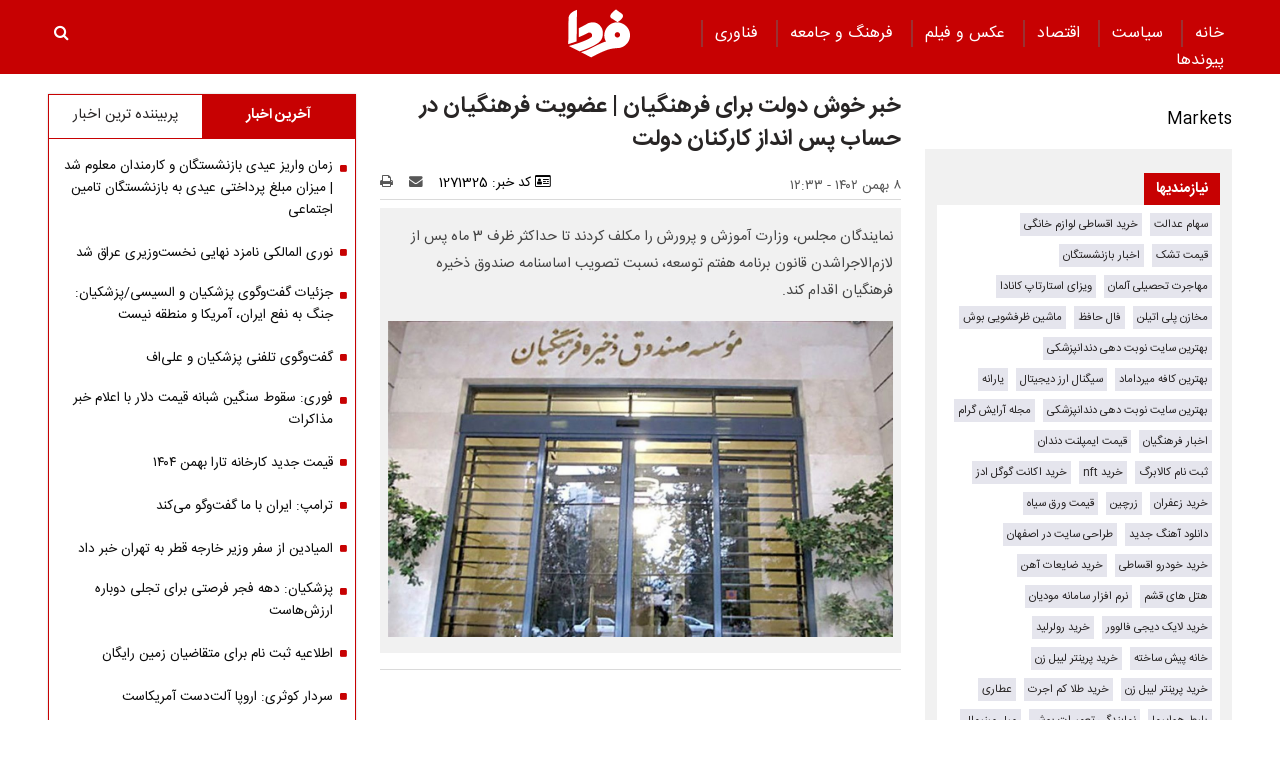

--- FILE ---
content_type: text/html; charset=UTF-8
request_url: https://www.fardanews.com/%D8%A8%D8%AE%D8%B4-%D8%B3%DB%8C%D8%A7%D8%B3%D8%AA-73/1271325-%D8%AE%D8%A8%D8%B1-%D8%AE%D9%88%D8%B4-%D8%AF%D9%88%D9%84%D8%AA-%D8%A8%D8%B1%D8%A7%DB%8C-%D9%81%D8%B1%D9%87%D9%86%DA%AF%DB%8C%D8%A7%D9%86-%D8%B9%D8%B6%D9%88%DB%8C%D8%AA-%D9%81%D8%B1%D9%87%D9%86%DA%AF%DB%8C%D8%A7%D9%86-%D8%AF%D8%B1-%D8%AD%D8%B3%D8%A7%D8%A8-%D9%BE%D8%B3-%D8%A7%D9%86%D8%AF%D8%A7%D8%B2-%DA%A9%D8%A7%D8%B1%DA%A9%D9%86%D8%A7%D9%86-%D8%AF%D9%88%D9%84%D8%AA
body_size: 20184
content:
<!doctype html>
<!--[if IE 9]><html class="ie ie9 lte9 dir-rtl lang-fa os-osx" lang="fa" data-ng-app="aasaamApp" dir="rtl"><![endif]-->
<!--[if (gt IE 9)|!(IE)]><!--><html class="dir-rtl lang-fa browser-chrome browser-chrome-131 os-osx" lang="fa" data-ng-app="aasaamApp" dir="rtl"><!--<![endif]-->
  <head prefix="og: http://ogp.me/ns# fb: http://ogp.me/ns/fb#">
    <meta name="viewport" content="width=device-width, initial-scale=1">
    <meta charset="utf-8">
    <title>خبر خوش دولت برای فرهنگیان | عضویت فرهنگیان در حساب پس انداز کارکنان دولت</title>
    <meta property="og:title" content="خبر خوش دولت برای فرهنگیان | عضویت فرهنگیان در حساب پس انداز کارکنان دولت">
    <meta property="og:site_name" content="پایگاه خبری تحلیلی فردا | Farda News">
    <link rel="amphtml" href="https://www.fardanews.com/fa/amp/news-1271325">
    <meta name="keywords" content="وزارت آموزش و پرورش,فرهنگیان,صندوق ذخیره فرهنگیان,حساب پس انداز کارکنان دولت">
    <meta name="description" content="نمایندگان مجلس، وزارت آموزش و پرورش را مکلف کردند تا حداکثر ظرف 3 ماه پس از لازم‌الاجراشدن قانون برنامه هفتم توسعه، نسبت تصویب اساسنامه صندوق ذخیره فرهنگیان اقدام کند.">
    <meta property="og:description" content="نمایندگان مجلس، وزارت آموزش و پرورش را مکلف کردند تا حداکثر ظرف 3 ماه پس از لازم‌الاجراشدن قانون برنامه هفتم توسعه، نسبت تصویب اساسنامه صندوق ذخیره فرهنگیان اقدام کند.">
    <meta property="og:type" content="article">
    <meta property="og:url" content="https://www.fardanews.com/بخش-%D8%B3%DB%8C%D8%A7%D8%B3%D8%AA-73/1271325-%D8%AE%D8%A8%D8%B1-%D8%AE%D9%88%D8%B4-%D8%AF%D9%88%D9%84%D8%AA-%D8%A8%D8%B1%D8%A7%DB%8C-%D9%81%D8%B1%D9%87%D9%86%DA%AF%DB%8C%D8%A7%D9%86-%D8%B9%D8%B6%D9%88%DB%8C%D8%AA-%D9%81%D8%B1%D9%87%D9%86%DA%AF%DB%8C%D8%A7%D9%86-%D8%AF%D8%B1-%D8%AD%D8%B3%D8%A7%D8%A8-%D9%BE%D8%B3-%D8%A7%D9%86%D8%AF%D8%A7%D8%B2-%DA%A9%D8%A7%D8%B1%DA%A9%D9%86%D8%A7%D9%86-%D8%AF%D9%88%D9%84%D8%AA">
    <meta property="og:image" content="https://static3.fardanews.com/thumbnail/DEA7nBYZgLuQ/MK1nNmKKVYMXqOqIUSQr33XiwZCFuVEtTRtbqBsS2Dtkqtma_52lalSh_RZbn5lw/%D8%B5%D9%86%D8%AF%D9%88%D9%82+%D8%B0%D8%AE%DB%8C%D8%B1%D9%87+%D9%81%D8%B1%D9%87%D9%86%DA%AF%DB%8C%D8%A7%D9%86.jpg">
  
    <!-- fav icon -->
    <link href="/favicon.ico" type="image/x-icon" rel="icon" />
    <link href="/favicon.ico" type="image/x-icon" rel="shortcut icon" />
    <!-- apple touch fav icon -->
    <link rel="apple-touch-icon" sizes="152x152" href="/favicon-152.png" />
  <link rel="apple-touch-icon" sizes="144x144" href="/favicon-144.png" />
  <link rel="apple-touch-icon" sizes="120x120" href="/favicon-120.png" />
  <link rel="apple-touch-icon" sizes="114x114" href="/favicon-114.png" />
  <link rel="apple-touch-icon" sizes="72x72" href="/favicon-72.png" />
  <link rel="apple-touch-icon-precomposed" href="/favicon-57.png" />
    <link href="https://www.fardanews.com/بخش-%D8%B3%DB%8C%D8%A7%D8%B3%D8%AA-73/1271325-%D8%AE%D8%A8%D8%B1-%D8%AE%D9%88%D8%B4-%D8%AF%D9%88%D9%84%D8%AA-%D8%A8%D8%B1%D8%A7%DB%8C-%D9%81%D8%B1%D9%87%D9%86%DA%AF%DB%8C%D8%A7%D9%86-%D8%B9%D8%B6%D9%88%DB%8C%D8%AA-%D9%81%D8%B1%D9%87%D9%86%DA%AF%DB%8C%D8%A7%D9%86-%D8%AF%D8%B1-%D8%AD%D8%B3%D8%A7%D8%A8-%D9%BE%D8%B3-%D8%A7%D9%86%D8%AF%D8%A7%D8%B2-%DA%A9%D8%A7%D8%B1%DA%A9%D9%86%D8%A7%D9%86-%D8%AF%D9%88%D9%84%D8%AA" rel="canonical">

      <link rel="stylesheet" href="/_v2/css/main_rtl.css?v=74f46626">
  <!-- <script type="application/javascript" src="https://www.fardanews.com/app.js" async></script>
<script>
var truepush = window.truepush || [];

truepush.push(function(){
  truepush.Init({
    id: "60279ef5e9a8273d74f3a9bc"
  },function(error){
    if(error) console.error(error);
  })
})
</script> -->
<!-- start of booran script -->
<script type="text/javascript">
  !(function () {
    function t() {
      var t = document.createElement('script');
      (t.type = 'text/javascript'),
        (t.async = !0),
        (t.src = 'https://api.boorantech.com/api/scripts/0a70cf9c-352e-421d-839e-c5de44438171');
      var e = document.getElementsByTagName('script')[0];
      e.parentNode.insertBefore(t, e);
    }
    var e = document,
      a = window;
    'complete' == e.readyState
      ? t()
      : a.attachEvent
      ? a.attachEvent('onload', t)
      : a.addEventListener('load', t, !1);
  })();
</script>
<!-- end of booran script --><script>
  var socketAccess = 'v22k4rdastmogo2u92sl11aur2';
  var refereData = {"type":0,"referer":null};
  var modelHits = {"8":["2885116"]};
  var pageRefereData = "\/";
  var uHash = 'INvlMD';
  var i18n = new Array();
  var masterConfig = {"domain":"fardanews.com","v":"74f46626","lang":"fa","blackHoleToken":"AAAAAhQDBgARIGM5ZGFhZWZlMTg0ZDM5ZjBhZmFjYjk3ZWYyZjhkZWY4BgERIDYwNTU0NGZiYmZhM2E1MjQ1ZDRkZjRjYTQ5OTU5OWE5BgIRIGQxOThjNzgwNjBjZDVhNTRjYmM4NWEzOTViNjMxYTQ3","dir":"rtl","ajaxGeneration":true,"baseUrl":"\/","u":null,"wss":"2acd8565e03ddaf631723d85f5a8dc5d","debug":false};
  var currentTime = new Date('Sun, 01 Feb 2026 00:40:47 +0000');
  var isAdverHolderMode = false;
  </script>
  <script src="/_v2/lib/js/frameworks-news.min.js?v=74f46626"></script>
    <script src="/_v2/lib/js/lang-fa.min.js?v=74f46626"></script>
      <script src="/_v2/js/main-news.min.js?v=74f46626"></script>
    </head>
  <body class="news">
<style>
.zxc-stik > div {
  bottom: 90px;
}
.fluid_home_top{position: relative;}
.view_video i {font-size: 30px;}
.view_video {position: absolute;  top: 50%;  left: 50%;  transform: translate(-50%, -50%);  background: #333;  padding: 10px;  border-radius: 8px;  color: white;  display: flex;  gap: 8px;  align-items: center;  font-size: 15px;}

@media only screen and (min-width: 600px) {
  .pelikan_cnt {    display: none;  }
}
.txt-zxc-wrapper{display: flex;flex-wrap: wrap;}
.txt-zxc-wrapper .type-text position-h0{float: unset;}
.tavoos-article .tavoos-container{padding :8px;}
#close_stiky_notify2 { padding: 4px 9px 2px;font-size: 12px; border: none;}
#close_stiky_notify2 svg {width: 11px;  height: auto;}
#sanjagh-RlxMX .ni-widget-header {display: none;}
#sanjagh-RlxMX .ni-ellipsis::before {content: "+";color: #1153a8;font-size: 18px;font-weight: unset !important;}
#sanjagh-RlxMX .ni-widget-content-box {margin-top: 8px;background-color: #f1f1f1de;width: 100% !important;border-color: #9d9d9d52;border-style: solid;border-width: 3px;border-radius: 6px;padding: 4px;}

.detail-box-news ul li i {left: unset}
.part2-col2-content ul li i {left: unset;}
.header-section h4 a{  color: black;}
.fullRow {  clear: both;}
.h_iframe-aparat_embed_frame {  padding-top: 57%;}
#echo_detail iframe {border:none;}
.dima_adv img[src^="https://counter.brandeme.com/stats.aspx"] {  width: 0 !important;  height:0 !important;}
.dima_adv img[src^="https://admin.deema.agency/"] {  width: 0 !important;  height:0 !important;}
iframe {max-width: 100%;}
.culture_page .yellow-box-list .image {  padding-right: 16px;}
#echo_detail .sticky_notify2 ul { padding: 6px 4px 6px 10px;}
.sticky_notify2{bottom: 145px;}
@media (min-width: 880px) {
.header-adv {
    width: 39%;
}
}
.sticky_zxc_bottom {bottom: 225px;}
@media (min-width: 1000px) {
 .search-box { padding:20px 0px 20px 0; }
}
#echo_detail p {
    max-width: 100%;
    overflow-x: hidden;
}
.echo-content img {max-width: 100%;}
.type-resource-image {max-width: 100%;}
.type-resource-image >a{background-size: contain;   max-width: 100%;background-repeat: no-repeat;}
.position-a9 {width: 100%;}
@media only screen and (min-width: 600px) {
#izwvzr9gehl35162  {display: none;}
}
@media only screen and (max-width: 600px) {
.header-adv {display: none;}
}
.type-resource.type-resource-image.position-a7  {
width: 100% !important;
}

.type-resource.type-resource-image.position-a7 a{
width: 100% !important;
background-size: 100% !important;
background-repeat: no-repeat !important;
}

#contact .contactForm  input,
#contact .contactForm  textarea {
border: 2px solid #c70102;
border-radius: 0;
color: #000;
background-color: #ececec;
display: block;
margin: 0 0 .5em;
padding: 1em 1.25em;
width: 100%;
}

@media only screen and (max-width: 600px) {
#pos-article-display-7952 {
    min-height: 458px;
}

#yn-footer-sticky-7955 {
bottom: 65px;
transition: transform 1s ease-in-out 0s;
transform: translateY(0px);
}
}

#yn-notification-7954 {
bottom: 150px;
transition: transform 1s ease-in-out 0s;
transform: translateY(0px);
}
}

#echo_detail table {
    max-width: 90% !important;
}

.type-resource.type-resource-image.position-a8 {
margin-bottom: 16px;
}

.truepush_optin_notifications { display:none !important }

.YEKTANET.yn-article-display .yn-item_title {
color: #fff!important;
}
.vjs-control-bar {
    font-size: 140%;
}

.ima-ad-container{
    top: 0;
}
@media only screen and (min-width: 1000px) {
  #nav-toggle > li {
     padding : 0 12px;
  }
}

.zxc-stik > button {
background: #6c6c6ccf;
 color: #fff;
 border: unset;
}

</style><!-- eghtesadi va goonagoon va jamee -->

<header>
	<!-- HEADER -->
	<!--HEADER-->
<div class="outer-wrapper noprint">
	<div class="header_second_part fixed">
		<div class="main-wrapper">
			
			<div class="main-nav-cnt">
				<!-- MAIN_MENU -->
				<div class="main-nav">
				
					<nav class="main_menu">
						


  
      <ul id="nav-toggle" itemscope="" itemtype="http://schema.org/SiteNavigationElement">
      
        <li class="" >
          <a class="item hvr-underline" target="_blank" href="/">
            خانه          </a>
                            </li>
      
        <li class='active' >
          <a class="item hvr-underline" target="_blank" href="/بخش-%D8%B3%DB%8C%D8%A7%D8%B3%D8%AA-73">
             سیاست          </a>
                            </li>
      
        <li class="" >
          <a class="item hvr-underline" target="_blank" href="/بخش-%D8%A7%D9%82%D8%AA%D8%B5%D8%A7%D8%AF-23">
             اقتصاد          </a>
                            </li>
      
        <li class="" >
          <a class="item hvr-underline" target="_blank" href="/بخش-%D8%B9%DA%A9%D8%B3-%D9%81%DB%8C%D9%84%D9%85-70">
             عکس و فیلم          </a>
                            </li>
      
        <li class="" >
          <a class="item hvr-underline" target="_blank" href="/بخش-%D9%81%D8%B1%D9%87%D9%86%DA%AF-%D8%AC%D8%A7%D9%85%D8%B9%D9%87-96">
             فرهنگ و جامعه          </a>
                            </li>
      
        <li class="" >
          <a class="item hvr-underline" target="_blank" href="/بخش-%D9%81%D9%86%D8%A7%D9%88%D8%B1%DB%8C-107">
             فناوری          </a>
                            </li>
      
        <li class="" >
          <a class="item hvr-underline" target="_blank" href="/links/categorized">
            پیوند‌ها          </a>
                            </li>
      
          </ul>

  
					</nav>
				</div>
				<!-- END OF MAIN_MENU -->
				<!-- MEGA_MENU -->
			</div>
			<!-- LOGO -->
			<div class="header-logo noprint" itemscope="" itemtype="http://schema.org/Organization">
      <a itemprop="url" href="/" title="فردا نیوز">
      <img src="/images/fardaLogo.png" alt="فردا نیوز" />
    </a>
  </div>			<!-- END OF LOGO -->
			<div class="search-box">
					<a title="" href="javascript:void(0)" class="show-menu">
						<i class="fa fa-navicon"></i>
					</a>
				<!-- SEARCH BOX -->
				
<div id="search_modal" class="search-modal">
  <div id="topsearch-block" class="search-inner">
    <form action="/newsstudios/archive/?curp=1">
      <span id="close-search"></span>
      <input id="input-search" value="" name="query" type="text" placeholder="جستجو...">
      <input type="text" name="queryType" value="lk" hidden="hidden">
      <button type="submit" onclick="document.querySelector('.searchForm').submit();" id="search-submit">
        <i class="fa fa-search"></i>
      </button>
    </form>
  </div>
</div>

<button id="btn-search" class="search_icon">
  <i class="fa fa-search"></i>
</button>
				<!--  SEARCH BOX -->
			</div>
			<div class="header-adv">
				<!--START BANNER ADV POSITIONA2-->
					<div class="zxc">
						<div  style="overflow: hidden;" class="type-script position-a7 ">
<div class="yn-bnr" id="ynpos-14843"></div>
</div>
					</div>
					<!--End Banner ADV POSITIONA2-->
			</div>			
		</div>
		<!--START BANNER ADV POSITION A9-->
		<div class="header_zxc">
			<div  style="overflow: hidden;" class="type-script position-a9 ">
<div class="yn-bnr stick-top" id="ynpos-14841"></div>
</div>
		</div>
		<!--End Banner ADV POSITION A9-->		
	</div>
</div>	<!-- END OF HEADER -->
</header>

<div class="outer-wrapper body-background-new">
	<div class="main-wrapper">
		<main class="container" data-entity-id="1271325" data-entity-module="cont">
			<!-- FIRST COL NEWS -->
			<div class="container n-first-col">
				<div class="n-first-col-left margin-top-bt">
					  <div class="sticky_zxc_bottom mobile-unvisible-fixed noprint nn">
    <div class="sticky_zxc_bottom_cnt">
      <button id="close_sticky_zxc_bottom">
        <svg xmlns="http://www.w3.org/2000/svg" aria-hidden="true" role="img" width="1em" height="1em" preserveAspectRatio="xMidYMid meet" viewBox="0 0 1024 1024">
          <path fill="white" d="M195.2 195.2a64 64 0 0 1 90.496 0L512 421.504L738.304 195.2a64 64 0 0 1 90.496 90.496L602.496 512L828.8 738.304a64 64 0 0 1-90.496 90.496L512 602.496L285.696 828.8a64 64 0 0 1-90.496-90.496L421.504 512L195.2 285.696a64 64 0 0 1 0-90.496z" />
        </svg>
      </button>
      <div  style="overflow: hidden;" class="type-script position-i8 ">
<div class="yn-bnr" id="ynpos-13336"></div>
</div>
    </div>
  </div>
<script>
  var galleryParameters = {
    thumbnail: {
      w: 620
    },
    original: {
      w: 620
    },
  };
</script>
<!-- ****************** start of NewsArticle schema ************************************* -->

<!-- NewsArticle Schema -->
<script type="application/ld+json">
  {"@context":"https:\/\/schema.org","@type":"NewsArticle","inLanguage":"fa","mainEntityOfPage":{"@type":"WebPage","@id":"https:\/\/www.fardanews.com\/بخش-%D8%B3%DB%8C%D8%A7%D8%B3%D8%AA-73\/1271325-%D8%AE%D8%A8%D8%B1-%D8%AE%D9%88%D8%B4-%D8%AF%D9%88%D9%84%D8%AA-%D8%A8%D8%B1%D8%A7%DB%8C-%D9%81%D8%B1%D9%87%D9%86%DA%AF%DB%8C%D8%A7%D9%86-%D8%B9%D8%B6%D9%88%DB%8C%D8%AA-%D9%81%D8%B1%D9%87%D9%86%DA%AF%DB%8C%D8%A7%D9%86-%D8%AF%D8%B1-%D8%AD%D8%B3%D8%A7%D8%A8-%D9%BE%D8%B3-%D8%A7%D9%86%D8%AF%D8%A7%D8%B2-%DA%A9%D8%A7%D8%B1%DA%A9%D9%86%D8%A7%D9%86-%D8%AF%D9%88%D9%84%D8%AA"},"url":"https:\/\/www.fardanews.com\/بخش-%D8%B3%DB%8C%D8%A7%D8%B3%D8%AA-73\/1271325-%D8%AE%D8%A8%D8%B1-%D8%AE%D9%88%D8%B4-%D8%AF%D9%88%D9%84%D8%AA-%D8%A8%D8%B1%D8%A7%DB%8C-%D9%81%D8%B1%D9%87%D9%86%DA%AF%DB%8C%D8%A7%D9%86-%D8%B9%D8%B6%D9%88%DB%8C%D8%AA-%D9%81%D8%B1%D9%87%D9%86%DA%AF%DB%8C%D8%A7%D9%86-%D8%AF%D8%B1-%D8%AD%D8%B3%D8%A7%D8%A8-%D9%BE%D8%B3-%D8%A7%D9%86%D8%AF%D8%A7%D8%B2-%DA%A9%D8%A7%D8%B1%DA%A9%D9%86%D8%A7%D9%86-%D8%AF%D9%88%D9%84%D8%AA","headline":"خبر خوش دولت برای فرهنگیان | عضویت فرهنگیان در حساب پس انداز کارکنان دولت","alternativeHeadline":"","description":"نمایندگان مجلس، وزارت آموزش و پرورش را مکلف کردند تا حداکثر ظرف 3 ماه پس از لازم‌الاجراشدن قانون برنامه هفتم توسعه، نسبت تصویب اساسنامه صندوق ذخیره فرهنگیان اقدام کند.","image":{"@type":"ImageObject","url":"https:\/\/www.fardanews.com\/images\/logo.png","width":62,"height":49},"datePublished":"2024-01-28T12:33:09Z","dateModified":"2024-01-28T09:03:09Z","keywords":"وزارت آموزش و پرورش,فرهنگیان,صندوق ذخیره فرهنگیان,حساب پس انداز کارکنان دولت","articleSection":"سیاست","author":{"@type":"Organization","name":"fardanews","url":"https:\/\/www.fardanews.com\/"},"publisher":{"@type":"Organization","url":"https:\/\/www.fardanews.com\/","name":"fardanews","logo":{"@type":"ImageObject","url":"https:\/\/www.fardanews.com\/images\/logo.png"}},"articleBody":"وزارت آموزش و پرورش مکلف به تصویب &laquo;اساسنامه صندوق فرهنگیان&raquo; شد به گزارش خبرنگار مهر، نمایندگان مجلس شورای اسلامی در جلسه علنی نوبت صبح امروز (یکشنبه) مجلس و در جریان رسیدگی به گزارش کمیسیون تلفیق در خصوص لایحه برنامه هفتم توسعه، ایرادات شورای نگهبان به مواد ۸۶ تا ۹۰ لایحه را به شرح زیر اصلاح کردند: در بند (الف) ماده (۸۶) عبارت &laquo;ارایه هرگونه خدمات به اتباع بیگانه&raquo; به عبارت &laquo;ارایه هرگونه خدمات به اتباع بیگانه غیر از شرایط ضروری نظیر اضطرار معالجه در موارد خطر جانی و غیر از شرایط اضطراری در موارد مربوط به خطر حیثیتی، آبرویی و جانی در امور کیفری، انتظامی و قضایی&raquo; اصلاح شد. در بند الف ماده ۸۶ آمده بود: &laquo;به منظور ساماندهی مهاجرین و اتباع بیگانه، وزارت کشور با همکاری دبیرخانه شورای عالی امنیت ملی مکلف است ضمن تشکیل سازمان ملی مهاجرت اقدامات زیر را انجام دهد: الف - با همکاری وزارت امور خارجه، وزارت اطلاعات، سازمان اطلاعات سپاه پاسداران انقلاب اسلامی، مرکز آمار ایران، فرماندهی انتظامی جمهوری اسلامی ایران، سازمان ثبت احوال کشور و سایر دستگاه&zwnj;های اجرایی، نسبت به ساماندهی، ورود، خروج، طرد، سرشماری، آمایش سرزمینی و ثبت احوال اتباع بیگانه، پناهجویان، مهاجرین قانونی و غیرقانونی، به نحوی اقدام نماید که تمامی اطلاعات مهاجرین و اتباع بیگانه در یک پایگاه داده مرجع برخط و یکپارچه گردآوری شود و درگاه&zwnj;های بهره برداری آن بر اساس ماده (۷) قانون مدیریت داده&zwnj;ها و اطلاعات ملی برای سایر دستگاه&zwnj;ها ایجاد شود. ارایه هرگونه خدمات به اتباع بیگانه توسط دستگاه&zwnj;های اجرایی باید بر اساس اطلاعات هویتی این سامانه باشد. ساختار، وظایف و اختیارات سازمان مذکور به تصویب مجلس می&zwnj;رسد&raquo;. همچنین متن زیر جایگزین متن تبصره بند (ب) ماده (۸۸) می&zwnj;گردد: ب - وزارت آموزش و پرورش با هماهنگی سازمان امور اداری و استخدامی کشور و سازمان به منظور عدالت در پرداخت تا پایان سال دوم برنامه در خصوص فوق العاده مربوط به خدمتگزاران و خدمتگزاران سرایدار متناسب با سایر کارکنان اقدام قانونی به عمل آورد. کارکنان وزارت آموزش و پرورش می&zwnj;توانند عضو حساب پس انداز کارکنان دولت شوند بر اساس اصلاحات انجام شده در بند (چ) ماده (۸۸) لایحه، کارکنان وزارت آموزش و پرورش می&zwnj;توانند به اختیار خود عضو حساب پس انداز کارکنان دولت شوند. برای آن دسته از برای یک بار وجوه کارکنان وزارت آموزش و پرورش که عضو سایر صندوق&zwnj;ها بوده اند، با تغییر عضویت صندوق صرفاً پس انداز آنها به تفکیک سهم دولت، سهم مستخدم و سود حاصل از سرمایه گذاری به محل عضویت جدید انتقال می&zwnj;یابد. کارکنان وزارت آموزش و پرورش که عضویت هر یک از صندوق&zwnj;ها یا حساب پس انداز کارکنان را پذیرفته اند یا خواهند پذیرفت باید ماهانه درصدی از حقوق و مزایای خود را تا پنج درصد (%۵) به حساب آنان (حسب مورد در صندوق یا حساب پس انداز کارکنان) واریز کنند و دولت نیز موظف است همه ساله معادل سهم واریزی فرهنگیان را به هر یک از صندوق&zwnj;ها یا حساب پس انداز کارکنان دولت که عضویت آن را پذیرفته اند، به طور کامل در ردیف اعتباری خاصی در بودجه سنواتی منظور و پرداخت نماید. بر اساس اصلاحات تبصره (۲) بند (چ) ماده (۸۸)، وزارت آموزش و پرورش مکلف است، حداکثر ظرف سه ماه پس از لازم الاجرا شدن این قانون، نسبت تصویب اساسنامه صندوق ذخیره فرهنگیان با هدف تعیین وضعیت حقوقی و در راستای تقویت بنیه مالی فرهنگیان، رفع مشکلات معیشتی آنان، نقش پذیری فرهنگیان در هیأت امنا و مدیریت صندوق، ایجاد شفافیت مالی و محاسباتی و رفع تعارض منافع اقدام قانونی نماید. پس از تصویب و لازم الاجرا شدن اساسنامه صندوق ذخیره فرهنگیان، این صندوق مکلف است سهام مدیریتی خود را از طریق بهابازار (بورس) عرضه نموده و مجاز به بنگاه&zwnj;داری نیست. وزارت آموزش و پرورش مکلف است گزارش عملکرد این بند را سالانه به کمیسیون آموزش و تحقیقات و معاونت نظارت مجلس ارسال نماید. همچنین دولت نسبت به تأدیه دیون قانونی حسابرسی شده خود اقدام قانونی به عمل آورد. بند (ح) ماده (۸۸) نیز اصلاح شد که مطابق با آن، دولت مجاز است در صورت تأمین اعتبار در قوانین بودجه سنواتی، پاداش بازنشستگی معلمان در رتبه&zwnj;های استادیار معلم و بالاتر را در پایان سنوات مورد نیاز قانونی برای بازنشستگی هر فرد بدون اعمال فرایند بازنشستگی، پرداخت و با استمرار خدمت آنان با رعایت سقف قانونی الزام بازنشستگی موافقت نماید.\/ مهر"}</script>
<!-- ****************** end of NewsArticle Schema ************************************* -->

<script>
  document.addEventListener('DOMContentLoaded', function() {
    if (document.querySelectorAll('.article-box video')) {
      var videos = document.querySelectorAll(".article-box video");
      videos.forEach(function(video) {
        videojs(video, {
          "techOrder": ["html5"]
        });
      });
    }
  });
</script>



<!-- eghtesadi va goonagoon va jamee -->

<!-- END OF SCHEMA -->
<!--START BANNER ADV POSITIONG0-->
<!--End Banner ADV POSITIONG0-->

<!--START BANNER ADV POSITIONG1-->
<!--End Banner ADV POSITIONG1-->
  <!-- balaye khabar  4 taie # bartarin ha -->
  
   
  <div class="quad_news noprint" data-element-name="VIEW_QUADNEWS" itemscope="" itemtype="https://schema.org/CreativeWork">
    <span class="quad_news_title" >
      برترین‌ها    </span>    
    <ul>
            <li>
        <a title="جاماندگان کالابرگ 1 میلیونی بخوانند | راه‌های دریافت کالابرگ برای جاماندگان " href="/بخش-%D8%A7%D9%82%D8%AA%D8%B5%D8%A7%D8%AF-23/1388550-%D8%AC%D8%A7%D9%85%D8%A7%D9%86%D8%AF%DA%AF%D8%A7%D9%86-%DA%A9%D8%A7%D9%84%D8%A7%D8%A8%D8%B1%DA%AF-%D9%85%DB%8C%D9%84%DB%8C%D9%88%D9%86%DB%8C-%D8%A8%D8%AE%D9%88%D8%A7%D9%86%D9%86%D8%AF-%D8%B1%D8%A7%D9%87-%D9%87%D8%A7%DB%8C-%D8%AF%D8%B1%DB%8C%D8%A7%D9%81%D8%AA-%DA%A9%D8%A7%D9%84%D8%A7%D8%A8%D8%B1%DA%AF-%D8%A8%D8%B1%D8%A7%DB%8C-%D8%AC%D8%A7%D9%85%D8%A7%D9%86%D8%AF%DA%AF%D8%A7%D9%86" itemprop="url" class="res">
                            <img src="https://static2.fardanews.com/thumbnail/GqkINpfdMEpx/IcIfXeckNUVCRtEQ6qJ8ImEdaunP6xVMaEzksiCqoHz807EI2aDvjG4csKWW8gxUF6jqiFEkK9914sGQhblRLU0bW6gbEtg7kbZsmosFpkFUof0WW5-ZcA,,/%DA%A9%D8%A7%D9%84%D8%A7%D8%A8%D8%B1%DA%AF+%D8%A7%D9%84%DA%A9%D8%AA%D8%B1%D9%88%D9%86%DB%8C%DA%A9.jpg" height="78" width="104" alt="جاماندگان کالابرگ 1 میلیونی بخوانند | راه‌های دریافت کالابرگ برای جاماندگان " itemprop="image" />
                    </a>        
        <a class="title" href="/بخش-%D8%A7%D9%82%D8%AA%D8%B5%D8%A7%D8%AF-23/1388550-%D8%AC%D8%A7%D9%85%D8%A7%D9%86%D8%AF%DA%AF%D8%A7%D9%86-%DA%A9%D8%A7%D9%84%D8%A7%D8%A8%D8%B1%DA%AF-%D9%85%DB%8C%D9%84%DB%8C%D9%88%D9%86%DB%8C-%D8%A8%D8%AE%D9%88%D8%A7%D9%86%D9%86%D8%AF-%D8%B1%D8%A7%D9%87-%D9%87%D8%A7%DB%8C-%D8%AF%D8%B1%DB%8C%D8%A7%D9%81%D8%AA-%DA%A9%D8%A7%D9%84%D8%A7%D8%A8%D8%B1%DA%AF-%D8%A8%D8%B1%D8%A7%DB%8C-%D8%AC%D8%A7%D9%85%D8%A7%D9%86%D8%AF%DA%AF%D8%A7%D9%86" target="_blank" title="جاماندگان کالابرگ 1 میلیونی بخوانند | راه‌های دریافت کالابرگ برای جاماندگان " itemprop="url" >
          جاماندگان کالابرگ 1 میلیونی بخوانند | راه‌های دریافت کالابرگ برای جاماندگان         </a>     
      </li>
            <li>
        <a title="ثبت نام کالابرگ یک میلیونی در hemayat.sfara.ir | اگر یارانه ندارید این گزارش را بخوانید + راهنمای گام‌به‌گام" href="/بخش-%D8%A7%D9%82%D8%AA%D8%B5%D8%A7%D8%AF-23/1386473-%D8%AB%D8%A8%D8%AA-%D9%86%D8%A7%D9%85-%DA%A9%D8%A7%D9%84%D8%A7%D8%A8%D8%B1%DA%AF-%DB%8C%DA%A9-%D9%85%DB%8C%D9%84%DB%8C%D9%88%D9%86%DB%8C-%D8%AF%D8%B1-hemayat-sfara-ir-%D8%A7%DA%AF%D8%B1-%DB%8C%D8%A7%D8%B1%D8%A7%D9%86%D9%87-%D9%86%D8%AF%D8%A7%D8%B1%DB%8C%D8%AF-%D8%A7%DB%8C%D9%86-%DA%AF%D8%B2%D8%A7%D8%B1%D8%B4-%D8%B1%D8%A7-%D8%A8%D8%AE%D9%88%D8%A7%D9%86%DB%8C%D8%AF-%D8%B1%D8%A7%D9%87%D9%86%D9%85%D8%A7%DB%8C-%DA%AF%D8%A7%D9%85-%D8%A8%D9%87-%DA%AF%D8%A7%D9%85" itemprop="url" class="res">
                            <img src="https://static3.fardanews.com/thumbnail/X8tbtRPYSbBl/IcIfXeckNUVCRtEQ6qJ8ImEdaunP6xVMaEzksiCqoHz807EI2aDvjG4csKWW8gxUF6jqiFEkK9914sGQhblRLU0bW6gbEtg7ku_AL1itgddUof0WW5-ZcA,,/%D8%AB%D8%A8%D8%AA+%D9%86%D8%A7%D9%85+%DA%A9%D8%A7%D9%84%D8%A7%D8%A8%D8%B1%DA%AF.jpg" height="78" width="104" alt="ثبت نام کالابرگ یک میلیونی در hemayat.sfara.ir | اگر یارانه ندارید این گزارش را بخوانید + راهنمای گام‌به‌گام" itemprop="image" />
                    </a>        
        <a class="title" href="/بخش-%D8%A7%D9%82%D8%AA%D8%B5%D8%A7%D8%AF-23/1386473-%D8%AB%D8%A8%D8%AA-%D9%86%D8%A7%D9%85-%DA%A9%D8%A7%D9%84%D8%A7%D8%A8%D8%B1%DA%AF-%DB%8C%DA%A9-%D9%85%DB%8C%D9%84%DB%8C%D9%88%D9%86%DB%8C-%D8%AF%D8%B1-hemayat-sfara-ir-%D8%A7%DA%AF%D8%B1-%DB%8C%D8%A7%D8%B1%D8%A7%D9%86%D9%87-%D9%86%D8%AF%D8%A7%D8%B1%DB%8C%D8%AF-%D8%A7%DB%8C%D9%86-%DA%AF%D8%B2%D8%A7%D8%B1%D8%B4-%D8%B1%D8%A7-%D8%A8%D8%AE%D9%88%D8%A7%D9%86%DB%8C%D8%AF-%D8%B1%D8%A7%D9%87%D9%86%D9%85%D8%A7%DB%8C-%DA%AF%D8%A7%D9%85-%D8%A8%D9%87-%DA%AF%D8%A7%D9%85" target="_blank" title="ثبت نام کالابرگ یک میلیونی در hemayat.sfara.ir | اگر یارانه ندارید این گزارش را بخوانید + راهنمای گام‌به‌گام" itemprop="url" >
          ثبت نام کالابرگ یک میلیونی در hemayat.sfara.ir | اگر یارانه ندارید این گزارش را بخوانید + راهنمای گام‌به‌گام        </a>     
      </li>
            <li>
        <a title="واریزی ۳ میلیون تومان اضافه به حساب عیدی بازنشستگان | مبلغ پایه عیدی بازنشستگان تعیین شد" href="/بخش-%D8%A7%D9%82%D8%AA%D8%B5%D8%A7%D8%AF-23/1388391-%D9%88%D8%A7%D8%B1%DB%8C%D8%B2%DB%8C-%D9%85%DB%8C%D9%84%DB%8C%D9%88%D9%86-%D8%AA%D9%88%D9%85%D8%A7%D9%86-%D8%A7%D8%B6%D8%A7%D9%81%D9%87-%D8%A8%D9%87-%D8%AD%D8%B3%D8%A7%D8%A8-%D8%B9%DB%8C%D8%AF%DB%8C-%D8%A8%D8%A7%D8%B2%D9%86%D8%B4%D8%B3%D8%AA%DA%AF%D8%A7%D9%86-%D9%85%D8%A8%D9%84%D8%BA-%D9%BE%D8%A7%DB%8C%D9%87-%D8%B9%DB%8C%D8%AF%DB%8C-%D8%A8%D8%A7%D8%B2%D9%86%D8%B4%D8%B3%D8%AA%DA%AF%D8%A7%D9%86-%D8%AA%D8%B9%DB%8C%DB%8C%D9%86-%D8%B4%D8%AF" itemprop="url" class="res">
                            <img src="https://static1.fardanews.com/thumbnail/UzueFvq1xO99/IcIfXeckNUVCRtEQ6qJ8ImEdaunP6xVMaEzksiCqoHz807EI2aDvjG4csKWW8gxUF6jqiFEkK9914sGQhblRLU0bW6gbEtg7OKrO0TUvUK9Uof0WW5-ZcA,,/%D8%B9%DB%8C%D8%AF%DB%8C+%D8%A8%D8%A7%D8%B2%D9%86%D8%B4%D8%B3%D8%AA%DA%AF%D8%A7%D9%86.jpg" height="78" width="104" alt="واریزی ۳ میلیون تومان اضافه به حساب عیدی بازنشستگان | مبلغ پایه عیدی بازنشستگان تعیین شد" itemprop="image" />
                    </a>        
        <a class="title" href="/بخش-%D8%A7%D9%82%D8%AA%D8%B5%D8%A7%D8%AF-23/1388391-%D9%88%D8%A7%D8%B1%DB%8C%D8%B2%DB%8C-%D9%85%DB%8C%D9%84%DB%8C%D9%88%D9%86-%D8%AA%D9%88%D9%85%D8%A7%D9%86-%D8%A7%D8%B6%D8%A7%D9%81%D9%87-%D8%A8%D9%87-%D8%AD%D8%B3%D8%A7%D8%A8-%D8%B9%DB%8C%D8%AF%DB%8C-%D8%A8%D8%A7%D8%B2%D9%86%D8%B4%D8%B3%D8%AA%DA%AF%D8%A7%D9%86-%D9%85%D8%A8%D9%84%D8%BA-%D9%BE%D8%A7%DB%8C%D9%87-%D8%B9%DB%8C%D8%AF%DB%8C-%D8%A8%D8%A7%D8%B2%D9%86%D8%B4%D8%B3%D8%AA%DA%AF%D8%A7%D9%86-%D8%AA%D8%B9%DB%8C%DB%8C%D9%86-%D8%B4%D8%AF" target="_blank" title="واریزی ۳ میلیون تومان اضافه به حساب عیدی بازنشستگان | مبلغ پایه عیدی بازنشستگان تعیین شد" itemprop="url" >
          واریزی ۳ میلیون تومان اضافه به حساب عیدی بازنشستگان | مبلغ پایه عیدی بازنشستگان تعیین شد        </a>     
      </li>
          </ul>
  </div>
  
<div class="article-box">
  <article id="news-page-article" class="detail-article">
    <!-- <div class="breadcrumb noprint container">
          </div> -->
    <!-- HEADER -->
    <header>
      <!-- UPTITLE -->
      
      <!-- END OF UPTITLE -->
      <!-- TITLE -->
      <h1 class="title">
        خبر خوش دولت برای فرهنگیان | عضویت فرهنگیان در حساب پس انداز کارکنان دولت      </h1>
            <div class="time-tools-news container">
        <!-- TIME -->
        <div class="note-time">
          <time datetime="2024-01-28T09:03:09+00:00" itemprop="datepublished">
            ۸ بهمن ۱۴۰۲ - ۱۲:۳۳          </time>
        </div>
        <!-- END OF TIME -->
        <div class="news-short-info container noprint">
  <span>
    <i class="fa fa-id-card-o" aria-hidden="true"></i>
    کد خبر:
    1271325  </span>
  <a title="ارسال" href="mailto:yourfriendmail@tld.com?subject=%D8%AE%D8%A8%D8%B1+%D8%AE%D9%88%D8%B4+%D8%AF%D9%88%D9%84%D8%AA+%D8%A8%D8%B1%D8%A7%DB%8C+%D9%81%D8%B1%D9%87%D9%86%DA%AF%DB%8C%D8%A7%D9%86+%7C+%D8%B9%D8%B6%D9%88%DB%8C%D8%AA+%D9%81%D8%B1%D9%87%D9%86%DA%AF%DB%8C%D8%A7%D9%86+%D8%AF%D8%B1+%D8%AD%D8%B3%D8%A7%D8%A8+%D9%BE%D8%B3+%D8%A7%D9%86%D8%AF%D8%A7%D8%B2+%DA%A9%D8%A7%D8%B1%DA%A9%D9%86%D8%A7%D9%86+%D8%AF%D9%88%D9%84%D8%AA&amp;body='https://www.fardanews.com/fa/tiny/news-1271325'">
    <i class="fa fa-envelope"></i>
  </a>
  <a title="چاپ" href="javascript:void(0)" onclick="window.print();">
    <i class="fa fa-print" ></i>
  </a>
</div>
<div class="edit-news">
  </div>
      </div>
            <!-- END OF TITLE -->
      <div class="primary-file-lead-box">
        <div class="primary-file-lead">
          <!-- NEWS LEAD -->
                      <p class="lead">
              نمایندگان مجلس، وزارت آموزش و پرورش را مکلف کردند تا حداکثر ظرف 3 ماه پس از لازم‌الاجراشدن قانون برنامه هفتم توسعه، نسبت تصویب اساسنامه صندوق ذخیره فرهنگیان اقدام کند.            </p>
                    <!-- END OF NEWS LEAD -->
          <!--START INLINE ADV POSITION I6-->
                      <div class="noprint">
              <div class="zxc noprint">
                              </div>
            </div>
                    <!--START INLINE ADV POSITION I9-->
          <div class="zxc noprint">
                      </div>
          <!-- PRIMARY FILE -->
          <div class="primary-file-news">
            <!-- <script>
              $(document).ready(function () {
                var isOnFirefoxBrowser = $('html').hasClass('browser-firefox');
                $('.news video').each(function(){
                  if (isOnFirefoxBrowser) {
                    videojs($(this)[0], {
                      "techOrder": ["flash", "html5"]
                    });
                  } else {
                    videojs($(this)[0], {
                      "techOrder": ["html5", "flash"]
                    });
                  }
                });
              });
            </script> -->
            <!-- <script>
              $(document).ready(function () {
                var isOnFirefoxBrowser = $('html').hasClass('browser-firefox');
                $('.primary-file-news audio').each(function(){
                  if (isOnFirefoxBrowser) {
                    videojs($(this)[0], {
                      "techOrder": ["flash", "html5"]
                    });
                  } else {
                    videojs($(this)[0], {
                      "techOrder": ["html5", "flash"]
                    });
                  }
                });
              });
            </script> -->
            <!--PRIMARY IMAGE-->
            <div class="image-top-primary">
                          <img fetchpriority="high" width="1200" height="750" class="respansive-img" src="https://static3.fardanews.com/thumbnail/DEA7nBYZgLuQ/SdsQBt-jClYzOjYWbHDYcYpUGMkpGTJp3QxTVGxb6TFEAfuHL-lxmP6vnw-e91LUtmUzjlWwh0KR3IDV_5DX5w,,/%D8%B5%D9%86%D8%AF%D9%88%D9%82+%D8%B0%D8%AE%DB%8C%D8%B1%D9%87+%D9%81%D8%B1%D9%87%D9%86%DA%AF%DB%8C%D8%A7%D9%86.jpg" alt="خبر خوش دولت برای فرهنگیان | عضویت فرهنگیان در حساب پس انداز کارکنان دولت" >
      </div>
            <!-- NEWS VIDEO & AUDIO PRIMARY FILES-->
            <div class="noprint">
            </div>
            <!-- END OF PRIMARY FILE -->
          </div>
        </div>
      </div>
    </header>
    <!-- END OF HEADER -->
    <!-- ECHO CONTENT NEWS HERE -->
    <div id="echo_detail">
                  <div>
                
<p style="text-align: justify;"> </p>

<p style="text-align: justify;">وزارت آموزش و پرورش مکلف به تصویب «اساسنامه صندوق فرهنگیان» شد</p>

<p style="text-align: justify;"> </p>

<p style="text-align: justify;">به گزارش خبرنگار مهر، نمایندگان مجلس شورای اسلامی در جلسه علنی نوبت صبح امروز (یکشنبه) مجلس و در جریان رسیدگی به گزارش کمیسیون تلفیق در خصوص لایحه برنامه هفتم توسعه، ایرادات شورای نگهبان به مواد ۸۶ تا ۹۰ لایحه را به شرح زیر اصلاح کردند:</p>

<p style="text-align: justify;">در بند (الف) ماده (۸۶) عبارت «ارایه هرگونه خدمات به اتباع بیگانه» به عبارت «ارایه هرگونه خدمات به اتباع بیگانه غیر از شرایط ضروری نظیر اضطرار معالجه در موارد خطر جانی و غیر از شرایط اضطراری در موارد مربوط به خطر حیثیتی، آبرویی و جانی در امور کیفری، انتظامی و قضایی» اصلاح شد.</p>

<p style="text-align: justify;">در بند الف ماده ۸۶ آمده بود: «به منظور ساماندهی مهاجرین و اتباع بیگانه، وزارت کشور با همکاری دبیرخانه شورای عالی امنیت ملی مکلف است ضمن تشکیل سازمان ملی مهاجرت اقدامات زیر را انجام دهد:</p>

<p style="text-align: justify;">الف - با همکاری وزارت امور خارجه، وزارت اطلاعات، سازمان اطلاعات سپاه پاسداران انقلاب اسلامی، مرکز آمار ایران، فرماندهی انتظامی جمهوری اسلامی ایران، سازمان ثبت احوال کشور و سایر دستگاه‌های اجرایی، نسبت به ساماندهی، ورود، خروج، طرد، سرشماری، آمایش سرزمینی و ثبت احوال اتباع بیگانه، پناهجویان، مهاجرین قانونی و غیرقانونی، به نحوی اقدام نماید که تمامی اطلاعات مهاجرین و اتباع بیگانه در یک پایگاه داده مرجع برخط و یکپارچه گردآوری شود و درگاه‌های بهره برداری آن بر اساس ماده (۷) قانون مدیریت داده‌ها و اطلاعات ملی برای سایر دستگاه‌ها ایجاد شود. ارایه هرگونه خدمات به اتباع بیگانه توسط دستگاه‌های اجرایی باید بر اساس اطلاعات هویتی این سامانه باشد. ساختار، وظایف و اختیارات سازمان مذکور به تصویب مجلس می‌رسد».</p>

<p style="text-align: justify;">همچنین متن زیر جایگزین متن تبصره بند (ب) ماده (۸۸) می‌گردد:</p>

<p style="text-align: justify;">ب - وزارت آموزش و پرورش با هماهنگی سازمان امور اداری و استخدامی کشور و سازمان به منظور عدالت در پرداخت تا پایان سال دوم برنامه در خصوص فوق العاده مربوط به خدمتگزاران و خدمتگزاران سرایدار متناسب با سایر کارکنان اقدام قانونی به عمل آورد.</p>

<p style="text-align: justify;"><strong>کارکنان وزارت آموزش و پرورش می‌توانند عضو حساب پس انداز کارکنان دولت شوند</strong></p>

<p style="text-align: justify;">بر اساس اصلاحات انجام شده در بند (چ) ماده (۸۸) لایحه، کارکنان وزارت آموزش و پرورش می‌توانند به اختیار خود عضو حساب پس انداز کارکنان دولت شوند. برای آن دسته از برای یک بار وجوه کارکنان وزارت آموزش و پرورش که عضو سایر صندوق‌ها بوده اند، با تغییر عضویت صندوق صرفاً پس انداز آنها به تفکیک سهم دولت، سهم مستخدم و سود حاصل از سرمایه گذاری به محل عضویت جدید انتقال می‌یابد. کارکنان وزارت آموزش و پرورش که عضویت هر یک از صندوق‌ها یا حساب پس انداز کارکنان را پذیرفته اند یا خواهند پذیرفت باید ماهانه درصدی از حقوق و مزایای خود را تا پنج درصد (%۵) به حساب آنان (حسب مورد در صندوق یا حساب پس انداز کارکنان) واریز کنند و دولت نیز موظف است همه ساله معادل سهم واریزی فرهنگیان را به هر یک از صندوق‌ها یا حساب پس انداز کارکنان دولت که عضویت آن را پذیرفته اند، به طور کامل در ردیف اعتباری خاصی در بودجه سنواتی منظور و پرداخت نماید.</p>

<p style="text-align: justify;">بر اساس اصلاحات تبصره (۲) بند (چ) ماده (۸۸)، وزارت آموزش و پرورش مکلف است، حداکثر ظرف سه ماه پس از لازم الاجرا شدن این قانون، نسبت تصویب اساسنامه صندوق ذخیره فرهنگیان با هدف تعیین وضعیت حقوقی و در راستای تقویت بنیه مالی فرهنگیان، رفع مشکلات معیشتی آنان، نقش پذیری فرهنگیان در هیأت امنا و مدیریت صندوق، ایجاد شفافیت مالی و محاسباتی و رفع تعارض منافع اقدام قانونی نماید. پس از تصویب و لازم الاجرا شدن اساسنامه صندوق ذخیره فرهنگیان، این صندوق مکلف است سهام مدیریتی خود را از طریق بهابازار (بورس) عرضه نموده و مجاز به بنگاه‌داری نیست. وزارت آموزش و پرورش مکلف است گزارش عملکرد این بند را سالانه به کمیسیون آموزش و تحقیقات و معاونت نظارت مجلس ارسال نماید. همچنین دولت نسبت به تأدیه دیون قانونی حسابرسی شده خود اقدام قانونی به عمل آورد.</p>

<p style="text-align: justify;">بند (ح) ماده (۸۸) نیز اصلاح شد که مطابق با آن، دولت مجاز است در صورت تأمین اعتبار در قوانین بودجه سنواتی، پاداش بازنشستگی معلمان در رتبه‌های استادیار معلم و بالاتر را در پایان سنوات مورد نیاز قانونی برای بازنشستگی هر فرد بدون اعمال فرایند بازنشستگی، پرداخت و با استمرار خدمت آنان با رعایت سقف قانونی الزام بازنشستگی موافقت نماید./ مهر</p>

      </div>
      <!-- ATTACH FILE-->
      <div class="attach-files">
        <!-- <script>
          $(document).ready(function () {
            var isOnFirefoxBrowser = $('html').hasClass('browser-firefox');
            $('.attach-files video').each(function(){
              if (isOnFirefoxBrowser) {
                videojs($(this)[0], {
                  "techOrder": ["flash", "html5"]
                });
              } else {
                videojs($(this)[0], {
                  "techOrder": ["html5", "flash"]
                });
              }
            });
          });
        </script>
        <script>
          $(document).ready(function () {
            var isOnFirefoxBrowser = $('html').hasClass('browser-firefox');
            $('.attach-files audio').each(function(){
              if (isOnFirefoxBrowser) {
                videojs($(this)[0], {
                  "techOrder": ["flash", "html5"]
                });
              } else {
                videojs($(this)[0], {
                  "techOrder": ["html5", "flash"]
                });
              }
            });
          });
        </script> -->
                <!-- START ATTACH FILE -->
        <div class="attach-file-icon">
                  </div>
      </div>
    </div>
        <!--START BANNER ADV POSITIONG2-->
        <!--End Banner ADV POSITIONG2-->
                        <!--START BANNER ADV POSITIONH8-->
          <div class="zxc noprint">
              </div>
        <!--End Banner ADV POSITIONH8-->
    <!-- inline news box -->
        <!-- inline news box -->
            
   
  <div id="quad_news_inline" class="quad_news noprint" data-element-name="VIEW_QUADNEWSTWO" itemscope="" itemtype="https://schema.org/CreativeWork">
    <span class="quad_news_title" >
      برترین‌ها    </span>    
    <ul>
            <li>
        <a title="اطلاعیه ثبت نام برای متقاضیان زمین رایگان " href="/بخش-%D8%A7%D9%82%D8%AA%D8%B5%D8%A7%D8%AF-23/1388618-%D8%A7%D8%B7%D9%84%D8%A7%D8%B9%DB%8C%D9%87-%D8%AB%D8%A8%D8%AA-%D9%86%D8%A7%D9%85-%D8%A8%D8%B1%D8%A7%DB%8C-%D9%85%D8%AA%D9%82%D8%A7%D8%B6%DB%8C%D8%A7%D9%86-%D8%B2%D9%85%DB%8C%D9%86-%D8%B1%D8%A7%DB%8C%DA%AF%D8%A7%D9%86" itemprop="url" class="res">
                            <img src="https://static3.fardanews.com/thumbnail/WGECU2HYY5rR/IcIfXeckNUVCRtEQ6qJ8IseyM43K1TmLRxDEotwsmkr807EI2aDvjG4csKWW8gxUF6jqiFEkK9914sGQhblRLU0bW6gbEtg7IMrf8mmMLt9Uof0WW5-ZcA,,/%D8%B2%D9%85%DB%8C%D9%86+%D8%B1%D8%A7%DB%8C%DA%AF%D8%A7%D9%86.jpg" height="70" width="100" alt="اطلاعیه ثبت نام برای متقاضیان زمین رایگان " itemprop="image" />
                    </a>        
        <a class="title" href="/بخش-%D8%A7%D9%82%D8%AA%D8%B5%D8%A7%D8%AF-23/1388618-%D8%A7%D8%B7%D9%84%D8%A7%D8%B9%DB%8C%D9%87-%D8%AB%D8%A8%D8%AA-%D9%86%D8%A7%D9%85-%D8%A8%D8%B1%D8%A7%DB%8C-%D9%85%D8%AA%D9%82%D8%A7%D8%B6%DB%8C%D8%A7%D9%86-%D8%B2%D9%85%DB%8C%D9%86-%D8%B1%D8%A7%DB%8C%DA%AF%D8%A7%D9%86" target="_blank" title="اطلاعیه ثبت نام برای متقاضیان زمین رایگان " itemprop="url" >
          اطلاعیه ثبت نام برای متقاضیان زمین رایگان         </a>     
      </li>
            <li>
        <a title="فروش اقساطی تارا شروع شد| با اقساط ۵ ساله تارا صفر بخرید!" href="/بخش-%D8%A7%D9%82%D8%AA%D8%B5%D8%A7%D8%AF-23/1388208-%D9%81%D8%B1%D9%88%D8%B4-%D8%A7%D9%82%D8%B3%D8%A7%D8%B7%DB%8C-%D8%AA%D8%A7%D8%B1%D8%A7-%D8%B4%D8%B1%D9%88%D8%B9-%D8%B4%D8%AF-%D8%A8%D8%A7-%D8%A7%D9%82%D8%B3%D8%A7%D8%B7-%D8%B3%D8%A7%D9%84%D9%87-%D8%AA%D8%A7%D8%B1%D8%A7-%D8%B5%D9%81%D8%B1-%D8%A8%D8%AE%D8%B1%DB%8C%D8%AF" itemprop="url" class="res">
                            <img src="https://static1.fardanews.com/thumbnail/i7ceb6g44xXQ/IcIfXeckNUVCRtEQ6qJ8IseyM43K1TmLRxDEotwsmkr807EI2aDvjG4csKWW8gxUF6jqiFEkK9914sGQhblRLU0bW6gbEtg7V8xkJwXso5FUof0WW5-ZcA,,/%D9%81%D8%B1%D9%88%D8%B4+%D8%A7%D9%82%D8%B3%D8%A7%D8%B7%DB%8C+%D8%AA%D8%A7%D8%B1%D8%A7.jpg" height="70" width="100" alt="فروش اقساطی تارا شروع شد| با اقساط ۵ ساله تارا صفر بخرید!" itemprop="image" />
                    </a>        
        <a class="title" href="/بخش-%D8%A7%D9%82%D8%AA%D8%B5%D8%A7%D8%AF-23/1388208-%D9%81%D8%B1%D9%88%D8%B4-%D8%A7%D9%82%D8%B3%D8%A7%D8%B7%DB%8C-%D8%AA%D8%A7%D8%B1%D8%A7-%D8%B4%D8%B1%D9%88%D8%B9-%D8%B4%D8%AF-%D8%A8%D8%A7-%D8%A7%D9%82%D8%B3%D8%A7%D8%B7-%D8%B3%D8%A7%D9%84%D9%87-%D8%AA%D8%A7%D8%B1%D8%A7-%D8%B5%D9%81%D8%B1-%D8%A8%D8%AE%D8%B1%DB%8C%D8%AF" target="_blank" title="فروش اقساطی تارا شروع شد| با اقساط ۵ ساله تارا صفر بخرید!" itemprop="url" >
          فروش اقساطی تارا شروع شد| با اقساط ۵ ساله تارا صفر بخرید!        </a>     
      </li>
            <li>
        <a title="سورپرایز دولت برای بازنشستگان تامین اجتماعی | عیدی بازنشستگان کی پرداخت میشود؟" href="/بخش-%D8%A7%D9%82%D8%AA%D8%B5%D8%A7%D8%AF-23/1388248-%D8%B3%D9%88%D8%B1%D9%BE%D8%B1%D8%A7%DB%8C%D8%B2-%D8%AF%D9%88%D9%84%D8%AA-%D8%A8%D8%B1%D8%A7%DB%8C-%D8%A8%D8%A7%D8%B2%D9%86%D8%B4%D8%B3%D8%AA%DA%AF%D8%A7%D9%86-%D8%AA%D8%A7%D9%85%DB%8C%D9%86-%D8%A7%D8%AC%D8%AA%D9%85%D8%A7%D8%B9%DB%8C-%D8%B9%DB%8C%D8%AF%DB%8C-%D8%A8%D8%A7%D8%B2%D9%86%D8%B4%D8%B3%D8%AA%DA%AF%D8%A7%D9%86-%DA%A9%DB%8C-%D9%BE%D8%B1%D8%AF%D8%A7%D8%AE%D8%AA-%D9%85%DB%8C%D8%B4%D9%88%D8%AF" itemprop="url" class="res">
                            <img src="https://static2.fardanews.com/thumbnail/IoCms4nlHGAL/IcIfXeckNUVCRtEQ6qJ8IseyM43K1TmLRxDEotwsmkr807EI2aDvjG4csKWW8gxUF6jqiFEkK9914sGQhblRLU0bW6gbEtg7ZGWAVRfWdo9Uof0WW5-ZcA,,/%D8%B9%DB%8C%D8%AF%DB%8C+%D8%A8%D8%A7%D8%B2%D9%86%D8%B4%D8%B3%D8%AA%DA%AF%D8%A7%D9%86.jpg" height="70" width="100" alt="سورپرایز دولت برای بازنشستگان تامین اجتماعی | عیدی بازنشستگان کی پرداخت میشود؟" itemprop="image" />
                    </a>        
        <a class="title" href="/بخش-%D8%A7%D9%82%D8%AA%D8%B5%D8%A7%D8%AF-23/1388248-%D8%B3%D9%88%D8%B1%D9%BE%D8%B1%D8%A7%DB%8C%D8%B2-%D8%AF%D9%88%D9%84%D8%AA-%D8%A8%D8%B1%D8%A7%DB%8C-%D8%A8%D8%A7%D8%B2%D9%86%D8%B4%D8%B3%D8%AA%DA%AF%D8%A7%D9%86-%D8%AA%D8%A7%D9%85%DB%8C%D9%86-%D8%A7%D8%AC%D8%AA%D9%85%D8%A7%D8%B9%DB%8C-%D8%B9%DB%8C%D8%AF%DB%8C-%D8%A8%D8%A7%D8%B2%D9%86%D8%B4%D8%B3%D8%AA%DA%AF%D8%A7%D9%86-%DA%A9%DB%8C-%D9%BE%D8%B1%D8%AF%D8%A7%D8%AE%D8%AA-%D9%85%DB%8C%D8%B4%D9%88%D8%AF" target="_blank" title="سورپرایز دولت برای بازنشستگان تامین اجتماعی | عیدی بازنشستگان کی پرداخت میشود؟" itemprop="url" >
          سورپرایز دولت برای بازنشستگان تامین اجتماعی | عیدی بازنشستگان کی پرداخت میشود؟        </a>     
      </li>
          </ul>
  </div>
          <div class="article-detail noprint">
      <!-- TAGS -->
      
  <div class="article-tag noprint">
            <a href="/tags/%D9%88%D8%B2%D8%A7%D8%B1%D8%AA_%D8%A2%D9%85%D9%88%D8%B2%D8%B4_%D9%88_%D9%BE%D8%B1%D9%88%D8%B1%D8%B4" title="وزارت آموزش و پرورش" target="_blank">
          <i class="fa fa-tag" aria-hidden="true"></i>
          وزارت آموزش و پرورش        </a>
              <a href="/tags/%D9%81%D8%B1%D9%87%D9%86%DA%AF%DB%8C%D8%A7%D9%86" title="فرهنگیان" target="_blank">
          <i class="fa fa-tag" aria-hidden="true"></i>
          فرهنگیان        </a>
              <a href="/tags/%D8%B5%D9%86%D8%AF%D9%88%D9%82_%D8%B0%D8%AE%DB%8C%D8%B1%D9%87_%D9%81%D8%B1%D9%87%D9%86%DA%AF%DB%8C%D8%A7%D9%86" title="صندوق ذخیره فرهنگیان" target="_blank">
          <i class="fa fa-tag" aria-hidden="true"></i>
          صندوق ذخیره فرهنگیان        </a>
              <a href="/tags/%D8%AD%D8%B3%D8%A7%D8%A8_%D9%BE%D8%B3_%D8%A7%D9%86%D8%AF%D8%A7%D8%B2_%DA%A9%D8%A7%D8%B1%DA%A9%D9%86%D8%A7%D9%86_%D8%AF%D9%88%D9%84%D8%AA" title="حساب پس انداز کارکنان دولت" target="_blank">
          <i class="fa fa-tag" aria-hidden="true"></i>
          حساب پس انداز کارکنان دولت        </a>
        </div>

      <!-- END OF TAGS -->
    </div>
    <!-- SHORT LINK -->
    <div class="short-link-cnt noprint container">
      <form class="short-link-form tooltip">
        <input id="short_link" class="shrt_link" type="text" value="https://www.fardanews.com/fa/tiny/news-1271325" readonly="readonly">
        <div class="tinyurl_copied">
          کپی شد        </div>
      </form>
      <p class="short-link-txt">
        لینک کوتاه خبر :
      </p>
    </div>
    <!-- END OF SHORT LINK -->
    <!--START ARTICLE SOCIAL-->
    <div class="article-share-icon noprint container">
  <div class="article-share-left">
    <script>
  var newsMasterIdForRate = "2885116";
</script>

  
  <a id="plusme" href="javascript:void(0);" title="می پسندم">
    <span id="t-plusme">
                      ۰        <span class="like-txt">نفر دیگر این مطلب را  پسندیدند</span>
          </span>
    <i class="fa fa-thumbs-o-up" aria-hidden="true"></i>
  </a>
  
  </div>
  <div class="article-share-right">
    <a  href="https://t.me/share/url?url=https://www.fardanews.com/fa/tiny/news-1271325"  target="_blank" title="تلگرام" rel="nofollow">
      <i class="fa fa-paper-plane telegram" aria-hidden="true"></i>
    </a>
    <a  href="http://twitter.com/share?text=%D8%AE%D8%A8%D8%B1+%D8%AE%D9%88%D8%B4+%D8%AF%D9%88%D9%84%D8%AA+%D8%A8%D8%B1%D8%A7%DB%8C+%D9%81%D8%B1%D9%87%D9%86%DA%AF%DB%8C%D8%A7%D9%86+%7C+%D8%B9%D8%B6%D9%88%DB%8C%D8%AA+%D9%81%D8%B1%D9%87%D9%86%DA%AF%DB%8C%D8%A7%D9%86+%D8%AF%D8%B1+%D8%AD%D8%B3%D8%A7%D8%A8+%D9%BE%D8%B3+%D8%A7%D9%86%D8%AF%D8%A7%D8%B2+%DA%A9%D8%A7%D8%B1%DA%A9%D9%86%D8%A7%D9%86+%D8%AF%D9%88%D9%84%D8%AA&amp;url=https://www.fardanews.com/fa/tiny/news-1271325"  target="_blank" title="توییتر" rel="nofollow">
      <i class="fa fa-twitter twitter" aria-hidden="true"></i>
    </a>
    <a  href="http://www.facebook.com/sharer.php?u=https://www.fardanews.com/fa/tiny/news-1271325&amp;t=%D8%AE%D8%A8%D8%B1+%D8%AE%D9%88%D8%B4+%D8%AF%D9%88%D9%84%D8%AA+%D8%A8%D8%B1%D8%A7%DB%8C+%D9%81%D8%B1%D9%87%D9%86%DA%AF%DB%8C%D8%A7%D9%86+%7C+%D8%B9%D8%B6%D9%88%DB%8C%D8%AA+%D9%81%D8%B1%D9%87%D9%86%DA%AF%DB%8C%D8%A7%D9%86+%D8%AF%D8%B1+%D8%AD%D8%B3%D8%A7%D8%A8+%D9%BE%D8%B3+%D8%A7%D9%86%D8%AF%D8%A7%D8%B2+%DA%A9%D8%A7%D8%B1%DA%A9%D9%86%D8%A7%D9%86+%D8%AF%D9%88%D9%84%D8%AA"  target="_blank" title="فیسبوک" rel="nofollow">
      <i class="fa fa-facebook facebook" aria-hidden="true"></i>  
    </a>
   
  </div>
</div>
    <!--END ARTICLE SOCIAL-->
  </article>
  <!-- KHARIDE BAHAL -->
  
  <!-- END OF KHARIDE BAHAL -->
  <!--START BANNER ADV POSITIONG3-->
    <!--End Banner ADV POSITIONG3-->
</div>
<!-- faq element -->
<!-- RELATED NEWS -->
<div class="margin-top-bt noprint">
  
    <section class="related-news detail-box" data-element-name="VIEW_A" itemtype="http://schema.org/CreativeWork" itemscope="">
    <header class="header-section">
      <h4>
        اخبار مرتبط      </h4>
    </header>
    <ul class="related-news-list">
              <li>
          <i class="fa fa-circle" aria-hidden="true"></i>
          <a href="https://www.fardanews.com/بخش-%D8%AC%D8%A7%D9%85%D8%B9%D9%87-80/1222222-%D9%81%D8%B1%D9%87%D9%86%DA%AF%DB%8C%D8%A7%D9%86-%D9%BE%D9%88%D9%84%D8%AF%D8%A7%D8%B1-%D8%B4%D8%AF%D9%86%D8%AF-%D8%A8%D8%A7%D8%B2%D9%86%D8%B4%D8%B3%D8%AA%D9%87-%D9%87%D8%A7%DB%8C-%D9%81%D8%B1%D9%87%D9%86%DA%AF%DB%8C-%D8%B3%D9%87%D8%A7%D9%85-%D8%AF%D8%A7%D8%B1-%D9%85%DB%8C-%D8%B4%D9%88%D9%86%D8%AF-%D8%A8%D8%B1%D8%A7%DB%8C-%D9%85%D8%B4%D8%A7%D9%87%D8%AF%D9%87-%D8%B3%D9%87%D8%A7%D9%85%D8%AA%D8%A7%D9%86-%D8%A7%DB%8C%D9%86%D8%AC%D8%A7-%DA%A9%D9%84%DB%8C%DA%A9-%DA%A9%D9%86%DB%8C%D8%AF" title="۱۴۰۲/۲/۳۱ ۱۰:۵۱:۱۱" itemprop="url">
            فرهنگیان پولدار شدند | بازنشسته های فرهنگی سهام دار می شوند | برای مشاهده سهامتان اینجا کلیک کنید          </a>
        </li>
              <li>
          <i class="fa fa-circle" aria-hidden="true"></i>
          <a href="https://www.fardanews.com/بخش-%D8%AC%D8%A7%D9%85%D8%B9%D9%87-80/1221157-%D8%AE%D8%A8%D8%B1-%D8%AE%D9%88%D8%B4-%D8%A8%D8%B1%D8%A7%DB%8C-%D9%81%D8%B1%D9%87%D9%86%DA%AF%DB%8C%D8%A7%D9%86-%D8%A2%D8%BA%D8%A7%D8%B2-%D9%88%D8%A7%DA%AF%D8%B0%D8%A7%D8%B1%DB%8C-%D8%B3%D9%87%D8%A7%D9%85-%D8%A8%D9%87-%D9%81%D8%B1%D9%87%D9%86%DA%AF%DB%8C%D8%A7%D9%86-%D8%A7%D8%B2-%D8%A7%D8%B1%D8%AF%DB%8C%D8%A8%D9%87%D8%B4%D8%AA-%D9%85%D8%B9%D9%84%D9%85%D8%A7%D9%86-%D8%A8%D8%B1%D8%A7%DB%8C-%D8%B3%D8%AC%D8%A7%D9%85%DB%8C-%D8%B4%D8%AF%D9%86-%D8%B9%D8%AC%D9%84%D9%87-%DA%A9%D9%86%DB%8C%D8%AF" title="۱۴۰۲/۲/۲۶ ۰۹:۱۵:۳۳" itemprop="url">
            خبر خوش برای فرهنگیان | آغاز واگذاری سهام به فرهنگیان از ۳۱ اردیبهشت | معلمان برای سجامی شدن عجله ک…          </a>
        </li>
              <li>
          <i class="fa fa-circle" aria-hidden="true"></i>
          <a href="https://www.fardanews.com/بخش-%D8%A7%D9%82%D8%AA%D8%B5%D8%A7%D8%AF-23/1211207-%D8%AE%D8%A8%D8%B1-%D8%AE%D9%88%D8%B4-%D8%A8%D8%B1%D8%A7%DB%8C-%D9%81%D8%B1%D9%87%D9%86%DA%AF%DB%8C%D8%A7%D9%86-%D8%A7%D8%B9%D8%B6%D8%A7%DB%8C-%D8%B4%D8%A7%D8%BA%D9%84-%D8%A8%D8%A7%D8%B2%D9%86%D8%B4%D8%B3%D8%AA%D9%87-%DA%A9%D8%AF-%D8%A8%D9%88%D8%B1%D8%B3%DB%8C-%D8%AE%D9%88%D8%AF-%D8%B1%D8%A7-%D8%AB%D8%A8%D8%AA-%DA%A9%D9%86%D9%86%D8%AF" title="۱۴۰۱/۱۲/۲۷ ۱۳:۴۲:۴۱" itemprop="url">
            خبر خوش برای فرهنگیان / اعضای شاغل و بازنشسته کد بورسی خود را ثبت کنند          </a>
        </li>
              <li>
          <i class="fa fa-circle" aria-hidden="true"></i>
          <a href="https://www.fardanews.com/بخش-%D8%AC%D8%A7%D9%85%D8%B9%D9%87-80/980885-%D8%AC%D8%B2%D8%A6%DB%8C%D8%A7%D8%AA-%D9%86%D8%AD%D9%88%D9%87-%D8%A7%D9%81%D8%B2%D8%A7%DB%8C%D8%B4-%D8%AD%D9%82%D9%88%D9%82-%D9%81%D8%B1%D9%87%D9%86%DA%AF%DB%8C" title="۱۳۹۸/۱۲/۱۵ ۱۷:۲۴:۰۱" itemprop="url">
            جزئیات نحوه افزایش حقوق فرهنگیان          </a>
        </li>
              <li>
          <i class="fa fa-circle" aria-hidden="true"></i>
          <a href="https://www.fardanews.com/بخش-%D8%AC%D8%A7%D9%85%D8%B9%D9%87-80/941396-%D9%85%D8%B9%D9%84%D9%85%D8%A7%D9%86-%D8%A8%D8%AE%D9%88%D8%A7%D9%86%D9%86%D8%AF" title="۱۳۹۸/۳/۴ ۱۸:۰۱:۲۸" itemprop="url">
            معلمان بخوانند          </a>
        </li>
          </ul>
  </section>
  </div>
<!-- END OF RELATED NEWS -->
<!--START BANNER ADV POSITIONG8-->
<!--End Banner ADV POSITIONG8-->
  <!-- LIST OF COMMENTS -->
  <div id="comment_list" class="noprint">
    
<ul class="level-0">
  </ul>
  </div>
  <!-- END OF LIST OF COMMENTS -->
  <!-- COMMENT FORM -->
  <script>
  var setCommentParentId = function(parentId) {

    document.getElementById('commentParent').value = parentId;
    // scroll to form
    window.scrollTo({
      top: document.getElementById('newsCommentBoxForm').offsetTop,
      behavior: 'smooth'
    });

  };
  document.addEventListener("DOMContentLoaded", function() {
    var commentSelector = document.querySelector("#newsCommentBoxForm form");
    if (commentSelector) {
      new CommentForm(commentSelector,
        {"object_master_id":"2885116","category_id":"73","model":8}, {
          onSubmit: function() {
            var elem = document.querySelector('#newsCommentBoxForm .statusBox');
            var elemBtn = document.querySelector('#newsCommentBoxForm button');
            console.log(elemBtn);
            elem.style.display = 'block';
            elem.innerHTML = 'در حال ارسال نظر...';
            elemBtn.style.display = 'none';
          },
          onError: function() {
            var elem = document.querySelector('#newsCommentBoxForm .statusBox');
            elem.style.display = 'block';
            elem.innerHTML = 'ارسال نظر با خطا مواجه شد.';
            var elemBtn = document.querySelector('#newsCommentBoxForm button');
            elemBtn.style.display = 'block';
          },
          onSuccess: function() {
            var elem = document.querySelector('#newsCommentBoxForm .statusBox');
            var elemBtn = document.querySelector('#newsCommentBoxForm button');
            elem.style.display = 'block';
            elem.innerHTML = "نظر شما با موفقیت ارسال شد";
            elemBtn.style.display = 'block';
            var elemForm = document.querySelector('#newsCommentBoxForm form');
            elemForm.reset();
          }
        });
    }
  });
</script>
<section class="detail-box noprint" id="newsCommentBoxForm">
  <div class="comment_form">
    <div class="comment_form_cnt container">
      <header class="header-section">
        <h4>
          دیدگاه تان را بنویسید
        </h4>
      </header>
      <form class="comment_stuff">
        <fieldset>
          <legend>&nbsp;</legend>
          <div class="comment_r">
            <label for="commentName">نام شما</label>
            <input dir="rtl" id="commentName" name="name" type="text" value="">
            <input id="commentParent" name="parent" type="hidden" value="">
            <label for="commentEmail">رایانامه</label>
            <input dir="ltr" id="commentEmail" name="email" type="email" value="">
          </div>
          <div class="comment_l">
            <label for="commentMessage">
              دیدگاه خود را اینجا بنویسید:
            </label>
            <textarea rows="10" id="commentMessage" cols="60" name="message" placeholder="" required></textarea>
            <span class="statusBox"></span>
            <button class="submit_comment" type="submit" name="button" value="submit">
              ارسال دیدگاه
            </button>
          </div>
        </fieldset>
      </form>
    </div>
  </div>
</section>

<!-- ======= PELIKAN RELATED BOX PHP CODE  ======= -->
<!-- ======= PELIKAN RELATED BOX ======= -->
<iframe id="pelikan_related" class="pelikan_iframe" src="https://pelikan-network.ir/widget/pelikan?hash=fardanews-viewPelikan-23-41db254e1b7ce124d1afdab23a76178bd97edb3c4af3b568997e370a1ee74435&text=خبر خوش دولت برای فرهنگیان | عضویت فرهنگیان در حساب پس انداز کارکنان دولت.نمایندگان مجلس، وزارت آموزش و پرورش را مکلف کردند تا حداکثر ظرف 3 ماه پس از لازم‌الاجراشدن قانون برنامه هفتم توسعه، نسبت تصویب اساسنامه صندوق ذخیره فرهنگیان اقدام کند."></iframe>  <!-- END OF COMMENT FORM -->
<!--START BANNER ADV POSITIONG4-->
<!--End Banner ADV POSITIONG4-->

<!--START INLINE ADV POSITIONG9-->
<!--END OF INLINE ADV POSITIONG9-->
<!--START INLINE ADV POSITIONH5-->
<!--END OF INLINE ADV POSITIONH5-->
<!--START INLINE ADV POSITIONH5-->
<!--END OF INLINE ADV POSITIONH5-->
<!--START INLINE ADV POSITIONH6-->
<!--START INLINE ADV POSITIONH7-->

<!--START INLINE ADV POSITION I0-->
  <div id="inline-fifth-adv" class="noprint">
    <div class="zxc noprint">
          </div>
  </div>
<!--START INLINE ADV POSITION I1-->
  <div id="inline-sixth-adv" class="noprint">
    <div class="zxc noprint">
          </div>
  </div>
<!--START INLINE ADV POSITION I2-->
  <div id="inline-seventh-adv" class="noprint">
    <div class="zxc noprint">
          </div>
  </div>
<!--START INLINE ADV POSITION I3-->
  <div id="inline-eightth-adv" class="noprint">
    <div class="zxc noprint">
      <div  style="overflow: hidden;" class="type-script position-i3 ">
<div id="pos-article-text-8399"></div>
</div>

<div  style="overflow: hidden;" class="type-script position-i3 ">
<div id="pos-article-text-64778"></div>
</div>

<div  style="overflow: hidden;" class="type-script position-i3 ">
<div class="yn-bnr" id="ynpos-12008"></div>
</div>
    </div>
  </div>
<!--START INLINE ADV POSITION I4-->
  <div id="inline-ninth-adv" class="noprint">
    <div class="zxc noprint">
          </div>
  </div>
<!--START INLINE ADV POSITION I5-->
  <div id="inline-tenth-adv" class="noprint">
    <div class="zxc noprint">
          </div>
  </div>

<!--END OF INLINE ADV POSITIONH6-->
<!-- video-zxc -->
				</div>
				<div class="n-first-col-right margin-top-bt">

					<!-- POSITION H1 -->
										<!-- POSITION H1 -->
					<!-- POSITION H2 -->
										<!-- POSITION H2 -->
					<!-- POSITION H3 -->
										<!-- POSITION H9 -->
											<div class="position-h3 margin-top-bt">
							<div  style="overflow: hidden;" class="type-script position-h9 ">
<script>
  var head = document.getElementsByTagName('head')[0];
  var script = document.createElement('script');
  script.async = true;
  script.type = 'text/javascript';
  var domain = document.domain.toString().replace('www.','').replace('.com','').replace('.ir','').replace('.org','').replace('.net','').replace('.news','');
  var ext = (new Date().getUTCFullYear())+'-'+(new Date().getUTCMonth()+1)+'-'+(new Date().getUTCDate())+'-'+(new Date().getUTCHours())+'-'+parseInt(new Date().getUTCMinutes()/5,10);
  var script_address = 'https://notif.newswidget.net/dp/assets/js/'+domain+'-adrtsmnt.js';
  script.src = script_address + '?v=' + (ext);
  head.appendChild(script);
</script>
<div class="newswidget-table-wrapper" data-position="front" >Markets</div>
</div>
						</div>
										<!-- POSITION H3 -->
					

  <div class="txt-adv-box" data-element-name="VIEW_D" style="display:block!important;">
    <header class="header-adv-box">
      <h4>
        نیازمندیها      </h4>
    </header>
    <div class="content-txt-adv-box container">
      <div class="txt-zxc-wrapper container">
        <!-- POSITION H0 -->
          <div    class="type-text position-h0 ">
	<p>
		<a target="_blank"  href="https://www.mosalasonline.com/tags/%D8%B3%D9%87%D8%A7%D9%85_%D8%B9%D8%AF%D8%A7%D9%84%D8%AA">
			سهام عدالت
		</a>
	</p>
</div>

<div    class="type-text position-h0 ">
	<p>
		<a target="_blank"  href="https://ghesta.ir/%D8%AE%D8%B1%DB%8C%D8%AF-%D8%A7%D9%82%D8%B3%D8%A7%D8%B7%DB%8C-%D9%84%D9%88%D8%A7%D8%B2%D9%85-%D8%AE%D8%A7%D9%86%DA%AF%DB%8C">
			خرید اقساطی لوازم خانگی
		</a>
	</p>
</div>

<div    class="type-text position-h0 ">
	<p>
		<a target="_blank"  href="https://khabshop.com/">
			قیمت تشک
		</a>
	</p>
</div>

<div    class="type-text position-h0 ">
	<p>
		<a target="_blank"  href="https://www.rastaanews.com/tags/%D8%A7%D8%AE%D8%A8%D8%A7%D8%B1_%D8%A8%D8%A7%D8%B2%D9%86%D8%B4%D8%B3%D8%AA%DA%AF%D8%A7%D9%86">
			اخبار بازنشستگان
		</a>
	</p>
</div>

<div    class="type-text position-h0 ">
	<p>
		<a target="_blank"  href="https://rasaaa.com/educational-immigration-to-germany/">
			مهاجرت تحصیلی آلمان
		</a>
	</p>
</div>

<div    class="type-text position-h0 ">
	<p>
		<a target="_blank"  href="https://rasaaa.com/%d9%88%db%8c%d8%b2%d8%a7%db%8c-%d8%a7%d8%b3%d8%aa%d8%a7%d8%b1%d8%aa-%d8%a2%d9%be-%da%a9%d8%a7%d9%86%d8%a7%d8%af%d8%a7/">
			ویزای استارتاپ کانادا
		</a>
	</p>
</div>

<div    class="type-text position-h0 ">
	<p>
		<a target="_blank"  href="https://polietilen.ir/blog-standard/">
			مخازن پلی اتیلن
		</a>
	</p>
</div>

<div    class="type-text position-h0 ">
	<p>
		<a target="_blank"  href="https://www.rastaanews.com/tags/%D9%81%D8%A7%D9%84_%D8%AD%D8%A7%D9%81%D8%B8">
			فال حافظ
		</a>
	</p>
</div>

<div    class="type-text position-h0 ">
	<p>
		<a target="_blank"  href="https://khanebosch.com/product-category/all-products/dishwasher/">
			ماشین ظرفشویی بوش 
		</a>
	</p>
</div>

<div    class="type-text position-h0 ">
	<p>
		<a target="_blank"  href="https://realtimedentist.com/">
			بهترین سایت نوبت دهی دندانپزشکی
		</a>
	</p>
</div>

<div    class="type-text position-h0 ">
	<p>
		<a target="_blank"  href="https://www.ghaabemrooz.com/%D8%A8%D8%AE%D8%B4-%D8%A7%D8%AE%D8%A8%D8%A7%D8%B1-%D9%85%D9%87%D9%85-70/8950-%DA%A9%D8%A7%D9%81%D9%87-%D9%84%DB%8C%D8%AF-%D8%A8%D9%87%D8%AA%D8%B1%DB%8C%D9%86-%DA%A9%D8%A7%D9%81%D9%87-%D9%85%DB%8C%D8%B1%D8%AF%D8%A7%D9%85%D8%A7%D8%AF-%DA%A9%D8%A7%D9%81%D9%87-%D9%84%DB%8C%D8%AF-%DA%A9%D8%A7%D9%81%D9%87-%D9%82%D9%84%DB%8C%D8%A7%D9%86-%D8%AF%D8%B1-%D9%85%DB%8C%D8%B1%D8%AF%D8%A7%D9%85%D8%A7%D8%AF-%DA%A9%D8%A7%D9%81%D9%87-%D9%84%DB%8C%D8%AF-%DA%A9%D8%A7%D9%81%D9%87-%DA%AF%DB%8C%D9%85-%D8%AF%D8%B1-%D9%85%DB%8C%D8%B1%D8%AF%D8%A7%D9%85%D8%A7%D8%AF">
			بهترین کافه میرداماد
		</a>
	</p>
</div>

<div    class="type-text position-h0 ">
	<p>
		<a target="_blank"  href="https://www.signalypto.com/">
			سیگنال ارز دیجیتال
		</a>
	</p>
</div>

<div    class="type-text position-h0 ">
	<p>
		<a target="_blank"  href="https://www.rastaanews.com/tags/%DB%8C%D8%A7%D8%B1%D8%A7%D9%86%D9%87">
			یارانه
		</a>
	</p>
</div>

<div    class="type-text position-h0 ">
	<p>
		<a target="_blank"  href="https://realtimedentist.com/">
			بهترین سایت نوبت دهی دندانپزشکی
		</a>
	</p>
</div>

<div    class="type-text position-h0 ">
	<p>
		<a target="_blank"  href="https://arayeshgeram.ir/">
			مجله آرایش گرام
		</a>
	</p>
</div>

<div    class="type-text position-h0 ">
	<p>
		<a target="_blank"  href="https://www.rastaanews.com/tags/%D8%A7%D8%AE%D8%A8%D8%A7%D8%B1_%D9%81%D8%B1%D9%87%D9%86%DA%AF%DB%8C%D8%A7%D9%86">
			اخبار فرهنگیان
		</a>
	</p>
</div>

<div    class="type-text position-h0 ">
	<p>
		<a target="_blank"  href="https://isarclinic.com/%D9%82%DB%8C%D9%85%D8%AA-%D8%A7%DB%8C%D9%85%D9%BE%D9%84%D9%86%D8%AA/">
			قیمت ایمپلنت دندان
		</a>
	</p>
</div>

<div    class="type-text position-h0 ">
	<p>
		<a target="_blank"  href="https://www.rastaanews.com/fa/tiny/news-16659">
			ثبت نام کالابرگ
		</a>
	</p>
</div>

<div    class="type-text position-h0 ">
	<p>
		<a target="_blank"  href="https://nftbaz.com/fa">
			خرید nft
		</a>
	</p>
</div>

<div    class="type-text position-h0 ">
	<p>
		<a target="_blank"  href="https://adyar.center">
			خرید اکانت گوگل ادز
		</a>
	</p>
</div>

<div    class="type-text position-h0 ">
	<p>
		<a target="_blank"  href="https://zarchin.shop/category/%D8%AE%D8%B1%DB%8C%D8%AF-%D8%B2%D8%B9%D9%81%D8%B1%D8%A7%D9%86">
			خرید زعفران
		</a>
	</p>
</div>

<div    class="type-text position-h0 ">
	<p>
		<a target="_blank"  href="https://zarchin.shop">
			زرچین
		</a>
	</p>
</div>

<div    class="type-text position-h0 ">
	<p>
		<a target="_blank"  href="https://www.fooladiranian.com/productlist/%D9%88%D8%B1%D9%82-%D8%B3%DB%8C%D8%A7%D9%87/?utm_source=newsletter&amp;utm_medium=backlink&amp;utm_campaign=fardanews&amp;utm_id=fardanews&amp;utm_term=%D9%82%DB%8C%D9%85%D8%AA+%D9%88%D8%B1%D9%82&amp;utm_content=%D9%82%DB%8C%D9%85%D8%AA+%D9%88%D8%B1%D9%82">
			قیمت ورق سیاه
		</a>
	</p>
</div>

<div    class="type-text position-h0 ">
	<p>
		<a target="_blank"  href="https://asrmusics.com/download-songs/">
			دانلود آهنگ جدید
		</a>
	</p>
</div>

<div    class="type-text position-h0 ">
	<p>
		<a target="_blank"  href="https://lockposht.com/esfahan-site-design/">
			طراحی سایت در اصفهان
		</a>
	</p>
</div>

<div    class="type-text position-h0 ">
	<p>
		<a target="_blank"  href="https://khodroshop.ir/expo.html">
			خرید خودرو اقساطی
		</a>
	</p>
</div>

<div    class="type-text position-h0 ">
	<p>
		<a target="_blank"  href="https://mesterahan.com/">
			خرید ضایعات آهن
		</a>
	</p>
</div>

<div    class="type-text position-h0 ">
	<p>
		<a target="_blank"  href="https://qeshmhotel.com/">
			هتل های قشم
		</a>
	</p>
</div>

<div    class="type-text position-h0 ">
	<p>
		<a target="_blank"  href="https://yassystem.com/yas-invoice">
			نرم افزار سامانه مودیان
		</a>
	</p>
</div>

<div    class="type-text position-h0 ">
	<p>
		<a target="_blank"  href="https://www.digi-follower.com/buy-iranian-likes/">
			خرید لایک دیجی فالوور
		</a>
	</p>
</div>

<div    class="type-text position-h0 ">
	<p>
		<a target="_blank"  href="https://redrhino.ir/product-category/%D8%B1%D9%88%D9%84%D8%B1%D9%84%DB%8C%D8%AF/">
			خرید رولرلید
		</a>
	</p>
</div>

<div    class="type-text position-h0 ">
	<p>
		<a target="_blank"  href="https://homezood.com/">
			خانه پیش ساخته
		</a>
	</p>
</div>

<div    class="type-text position-h0 ">
	<p>
		<a target="_blank"  href="https://www.varianme.com/l/label-printer">
			خرید پرینتر لیبل زن
		</a>
	</p>
</div>

<div    class="type-text position-h0 ">
	<p>
		<a target="_blank"  href="https://www.varianme.com/l/label-printer">
			خرید پرینتر لیبل زن
		</a>
	</p>
</div>

<div    class="type-text position-h0 ">
	<p>
		<a target="_blank"  href="https://tokeniko.com/jewelry">
			خرید طلا کم اجرت
		</a>
	</p>
</div>

<div    class="type-text position-h0 ">
	<p>
		<a target="_blank"  href="https://moshkestan.com/">
			عطاری
		</a>
	</p>
</div>

<div    class="type-text position-h0 ">
	<p>
		<a target="_blank"  href="https://www.flytoday.ir/flight">
			بلیط هواپیما
		</a>
	</p>
</div>

<div    class="type-text position-h0 ">
	<p>
		<a target="_blank"  href="https://tamirbosch.com/">
			نمایندگی تعمیرات بوش
		</a>
	</p>
</div>

<div    class="type-text position-h0 ">
	<p>
		<a target="_blank"  href="https://sofamobl.com/product-tag/minimal-sofa">
			مبل مینیمال
		</a>
	</p>
</div>
        <!-- POSITION H0 -->
      </div>
    </div>
  </div>
				</div>
			</div>
			<!-- SECOND COL NEWS -->
			<div class="n-second-col margin-top-bt noprint">
				<!--START BANNER ADV POSITIONG5-->
				<div class="zxc">
					<div  style="overflow: hidden;" class="type-script position-g5 ">
<div id="pos-notification-7954"></div>
</div>
				</div>
				<!--End Banner ADV POSITIONG5-->
				<!--START BANNER ADV POSITIONG6-->
								<!--End Banner ADV POSITIONG6-->
				<!-- end of pelikan spec -->
				
      <!-- TAB -->
    <div class="tab-one detail-box" itemscope="" itemtype="http://schema.org/CreativeWork" data-element-name="VIEW_B">
      <!-- TAB TITLE -->
      <ul id="tabs">
            
              <li class="active">
          <a href="javascript:void(0)">
            آخرین اخبار          </a>
        </li>
      
                
              <li>
          <a href="javascript:void(0)">
            پربیننده ترین اخبار          </a>
        </li>
      
          </ul>
      <!-- END OF TAB TITLE -->
      <!-- TAB CONTENT -->
      <div id="tab-content">
        <!-- 1 -->
            
              <div class="active" data-element-name="VIEW_C1">
          <ul class="tab-list">
                            <li>
                  <i class="fa fa-square" aria-hidden="true"></i>
                  <a title="زمان واریز عیدی بازنشستگان و کارمندان معلوم شد | میزان مبلغ پرداختی عیدی به بازنشستگان تامین اجتماعی " target="_blank" href="/بخش-%D8%A7%D9%82%D8%AA%D8%B5%D8%A7%D8%AF-23/1387504-%D8%B2%D9%85%D8%A7%D9%86-%D9%88%D8%A7%D8%B1%DB%8C%D8%B2-%D8%B9%DB%8C%D8%AF%DB%8C-%D8%A8%D8%A7%D8%B2%D9%86%D8%B4%D8%B3%D8%AA%DA%AF%D8%A7%D9%86-%DA%A9%D8%A7%D8%B1%D9%85%D9%86%D8%AF%D8%A7%D9%86-%D9%85%D8%B9%D9%84%D9%88%D9%85-%D8%B4%D8%AF-%D9%85%DB%8C%D8%B2%D8%A7%D9%86-%D9%85%D8%A8%D9%84%D8%BA-%D9%BE%D8%B1%D8%AF%D8%A7%D8%AE%D8%AA%DB%8C-%D8%B9%DB%8C%D8%AF%DB%8C-%D8%A8%D9%87-%D8%A8%D8%A7%D8%B2%D9%86%D8%B4%D8%B3%D8%AA%DA%AF%D8%A7%D9%86-%D8%AA%D8%A7%D9%85%DB%8C%D9%86-%D8%A7%D8%AC%D8%AA%D9%85%D8%A7%D8%B9%DB%8C" itemprop="url">
                    زمان واریز عیدی بازنشستگان و کارمندان معلوم شد | میزان مبلغ پرداختی عیدی به بازنشستگان تامین اجتماعی                   </a>
                                                    </li>
                            <li>
                  <i class="fa fa-square" aria-hidden="true"></i>
                  <a title="نوری المالکی نامزد نهایی نخست‌وزیری عراق شد" target="_blank" href="/بخش-%D8%A8%DB%8C%D9%86-%D8%A7%D9%84%D9%85%D9%84%D9%84-75/1388626-%D9%86%D9%88%D8%B1%DB%8C-%D8%A7%D9%84%D9%85%D8%A7%D9%84%DA%A9%DB%8C-%D9%86%D8%A7%D9%85%D8%B2%D8%AF-%D9%86%D9%87%D8%A7%DB%8C%DB%8C-%D9%86%D8%AE%D8%B3%D8%AA-%D9%88%D8%B2%DB%8C%D8%B1%DB%8C-%D8%B9%D8%B1%D8%A7%D9%82-%D8%B4%D8%AF" itemprop="url">
                    نوری المالکی نامزد نهایی نخست‌وزیری عراق شد                  </a>
                                                    </li>
                            <li>
                  <i class="fa fa-square" aria-hidden="true"></i>
                  <a title="جزئیات گفت‌وگوی پزشکیان و السیسی/پزشکیان: جنگ به نفع ایران، آمریکا و منطقه نیست" target="_blank" href="/بخش-%D8%B3%DB%8C%D8%A7%D8%B3%D8%AA-73/1388625-%D8%AC%D8%B2%D8%A6%DB%8C%D8%A7%D8%AA-%DA%AF%D9%81%D8%AA-%D9%88%DA%AF%D9%88%DB%8C-%D9%BE%D8%B2%D8%B4%DA%A9%DB%8C%D8%A7%D9%86-%D8%A7%D9%84%D8%B3%DB%8C%D8%B3%DB%8C-%D9%BE%D8%B2%D8%B4%DA%A9%DB%8C%D8%A7%D9%86-%D8%AC%D9%86%DA%AF-%D8%A8%D9%87-%D9%86%D9%81%D8%B9-%D8%A7%DB%8C%D8%B1%D8%A7%D9%86-%D8%A2%D9%85%D8%B1%DB%8C%DA%A9%D8%A7-%D9%85%D9%86%D8%B7%D9%82%D9%87-%D9%86%DB%8C%D8%B3%D8%AA" itemprop="url">
                    جزئیات گفت‌وگوی پزشکیان و السیسی/پزشکیان: جنگ به نفع ایران، آمریکا و منطقه نیست                  </a>
                                                    </li>
                            <li>
                  <i class="fa fa-square" aria-hidden="true"></i>
                  <a title="گفت‌وگوی تلفنی پزشکیان و علی‌اف  " target="_blank" href="/بخش-%D8%B3%DB%8C%D8%A7%D8%B3%D8%AA-73/1388624-%DA%AF%D9%81%D8%AA-%D9%88%DA%AF%D9%88%DB%8C-%D8%AA%D9%84%D9%81%D9%86%DB%8C-%D9%BE%D8%B2%D8%B4%DA%A9%DB%8C%D8%A7%D9%86-%D8%B9%D9%84%DB%8C-%D8%A7%D9%81" itemprop="url">
                    گفت‌وگوی تلفنی پزشکیان و علی‌اف                    </a>
                                                    </li>
                            <li>
                  <i class="fa fa-square" aria-hidden="true"></i>
                  <a title="فوری: سقوط سنگین شبانه قیمت دلار با اعلام خبر مذاکرات " target="_blank" href="/بخش-%D8%A7%D9%82%D8%AA%D8%B5%D8%A7%D8%AF-23/1388623-%D9%81%D9%88%D8%B1%DB%8C-%D8%B3%D9%82%D9%88%D8%B7-%D8%B3%D9%86%DA%AF%DB%8C%D9%86-%D8%B4%D8%A8%D8%A7%D9%86%D9%87-%D9%82%DB%8C%D9%85%D8%AA-%D8%AF%D9%84%D8%A7%D8%B1-%D8%A8%D8%A7-%D8%A7%D8%B9%D9%84%D8%A7%D9%85-%D8%AE%D8%A8%D8%B1-%D9%85%D8%B0%D8%A7%DA%A9%D8%B1%D8%A7%D8%AA" itemprop="url">
                    فوری: سقوط سنگین شبانه قیمت دلار با اعلام خبر مذاکرات                   </a>
                                                    </li>
                            <li>
                  <i class="fa fa-square" aria-hidden="true"></i>
                  <a title="قیمت جدید کارخانه تارا بهمن ۱۴۰۴  " target="_blank" href="/بخش-%D8%A7%D9%82%D8%AA%D8%B5%D8%A7%D8%AF-23/1388622-%D9%82%DB%8C%D9%85%D8%AA-%D8%AC%D8%AF%DB%8C%D8%AF-%DA%A9%D8%A7%D8%B1%D8%AE%D8%A7%D9%86%D9%87-%D8%AA%D8%A7%D8%B1%D8%A7-%D8%A8%D9%87%D9%85%D9%86" itemprop="url">
                    قیمت جدید کارخانه تارا بهمن ۱۴۰۴                    </a>
                                                    </li>
                            <li>
                  <i class="fa fa-square" aria-hidden="true"></i>
                  <a title="ترامپ: ایران با ما گفت‌وگو می‌کند" target="_blank" href="/بخش-%D8%A8%DB%8C%D9%86-%D8%A7%D9%84%D9%85%D9%84%D9%84-75/1388621-%D8%AA%D8%B1%D8%A7%D9%85%D9%BE-%D8%A7%DB%8C%D8%B1%D8%A7%D9%86-%D8%A8%D8%A7-%D9%85%D8%A7-%DA%AF%D9%81%D8%AA-%D9%88%DA%AF%D9%88-%D9%85%DB%8C-%DA%A9%D9%86%D8%AF" itemprop="url">
                    ترامپ: ایران با ما گفت‌وگو می‌کند                  </a>
                                                    </li>
                            <li>
                  <i class="fa fa-square" aria-hidden="true"></i>
                  <a title="المیادین از سفر وزیر خارجه قطر به تهران خبر داد" target="_blank" href="/بخش-%D8%B3%DB%8C%D8%A7%D8%B3%D8%AA-73/1388620-%D8%A7%D9%84%D9%85%DB%8C%D8%A7%D8%AF%DB%8C%D9%86-%D8%A7%D8%B2-%D8%B3%D9%81%D8%B1-%D9%88%D8%B2%DB%8C%D8%B1-%D8%AE%D8%A7%D8%B1%D8%AC%D9%87-%D9%82%D8%B7%D8%B1-%D8%A8%D9%87-%D8%AA%D9%87%D8%B1%D8%A7%D9%86-%D8%AE%D8%A8%D8%B1-%D8%AF%D8%A7%D8%AF" itemprop="url">
                    المیادین از سفر وزیر خارجه قطر به تهران خبر داد                  </a>
                                                    </li>
                            <li>
                  <i class="fa fa-square" aria-hidden="true"></i>
                  <a title="پزشکیان: دهه فجر فرصتی برای تجلی دوباره ارزش‌هاست" target="_blank" href="/بخش-%D8%B3%DB%8C%D8%A7%D8%B3%D8%AA-73/1388619-%D9%BE%D8%B2%D8%B4%DA%A9%DB%8C%D8%A7%D9%86-%D8%AF%D9%87%D9%87-%D9%81%D8%AC%D8%B1-%D9%81%D8%B1%D8%B5%D8%AA%DB%8C-%D8%A8%D8%B1%D8%A7%DB%8C-%D8%AA%D8%AC%D9%84%DB%8C-%D8%AF%D9%88%D8%A8%D8%A7%D8%B1%D9%87-%D8%A7%D8%B1%D8%B2%D8%B4-%D9%87%D8%A7%D8%B3%D8%AA" itemprop="url">
                    پزشکیان: دهه فجر فرصتی برای تجلی دوباره ارزش‌هاست                  </a>
                                                    </li>
                            <li>
                  <i class="fa fa-square" aria-hidden="true"></i>
                  <a title="اطلاعیه ثبت نام برای متقاضیان زمین رایگان " target="_blank" href="/بخش-%D8%A7%D9%82%D8%AA%D8%B5%D8%A7%D8%AF-23/1388618-%D8%A7%D8%B7%D9%84%D8%A7%D8%B9%DB%8C%D9%87-%D8%AB%D8%A8%D8%AA-%D9%86%D8%A7%D9%85-%D8%A8%D8%B1%D8%A7%DB%8C-%D9%85%D8%AA%D9%82%D8%A7%D8%B6%DB%8C%D8%A7%D9%86-%D8%B2%D9%85%DB%8C%D9%86-%D8%B1%D8%A7%DB%8C%DA%AF%D8%A7%D9%86" itemprop="url">
                    اطلاعیه ثبت نام برای متقاضیان زمین رایگان                   </a>
                                                    </li>
                            <li>
                  <i class="fa fa-square" aria-hidden="true"></i>
                  <a title="سردار کوثری: اروپا آلت‌دست آمریکاست " target="_blank" href="/بخش-%D8%B3%DB%8C%D8%A7%D8%B3%D8%AA-73/1388617-%D8%B3%D8%B1%D8%AF%D8%A7%D8%B1-%DA%A9%D9%88%D8%AB%D8%B1%DB%8C-%D8%A7%D8%B1%D9%88%D9%BE%D8%A7-%D8%A2%D9%84%D8%AA-%D8%AF%D8%B3%D8%AA-%D8%A2%D9%85%D8%B1%DB%8C%DA%A9%D8%A7%D8%B3%D8%AA" itemprop="url">
                    سردار کوثری: اروپا آلت‌دست آمریکاست                   </a>
                                                    </li>
                            <li>
                  <i class="fa fa-square" aria-hidden="true"></i>
                  <a title="برلین: پوتین تمایلی به صلح نشان نداده است!" target="_blank" href="/بخش-%D8%A8%DB%8C%D9%86-%D8%A7%D9%84%D9%85%D9%84%D9%84-75/1388616-%D8%A8%D8%B1%D9%84%DB%8C%D9%86-%D9%BE%D9%88%D8%AA%DB%8C%D9%86-%D8%AA%D9%85%D8%A7%DB%8C%D9%84%DB%8C-%D8%A8%D9%87-%D8%B5%D9%84%D8%AD-%D9%86%D8%B4%D8%A7%D9%86-%D9%86%D8%AF%D8%A7%D8%AF%D9%87-%D8%A7%D8%B3%D8%AA" itemprop="url">
                    برلین: پوتین تمایلی به صلح نشان نداده است!                  </a>
                                                    </li>
                            <li>
                  <i class="fa fa-square" aria-hidden="true"></i>
                  <a title="واکنش عراقچی در خصوص حضور نیروهای بیگانه در خلیج فارس" target="_blank" href="/بخش-%D8%B3%DB%8C%D8%A7%D8%B3%D8%AA-73/1388615-%D9%88%D8%A7%DA%A9%D9%86%D8%B4-%D8%B9%D8%B1%D8%A7%D9%82%DA%86%DB%8C-%D8%AF%D8%B1-%D8%AE%D8%B5%D9%88%D8%B5-%D8%AD%D8%B6%D9%88%D8%B1-%D9%86%DB%8C%D8%B1%D9%88%D9%87%D8%A7%DB%8C-%D8%A8%DB%8C%DA%AF%D8%A7%D9%86%D9%87-%D8%AF%D8%B1-%D8%AE%D9%84%DB%8C%D8%AC-%D9%81%D8%A7%D8%B1%D8%B3" itemprop="url">
                    واکنش عراقچی در خصوص حضور نیروهای بیگانه در خلیج فارس                  </a>
                                                    </li>
                            <li>
                  <i class="fa fa-square" aria-hidden="true"></i>
                  <a title="خبر لاریجانی از شکل‌گیری مذاکرات جدید" target="_blank" href="/بخش-%D8%B3%DB%8C%D8%A7%D8%B3%D8%AA-73/1388614-%D8%AE%D8%A8%D8%B1-%D9%84%D8%A7%D8%B1%DB%8C%D8%AC%D8%A7%D9%86%DB%8C-%D8%A7%D8%B2-%D8%B4%DA%A9%D9%84-%DA%AF%DB%8C%D8%B1%DB%8C-%D9%85%D8%B0%D8%A7%DA%A9%D8%B1%D8%A7%D8%AA-%D8%AC%D8%AF%DB%8C%D8%AF" itemprop="url">
                    خبر لاریجانی از شکل‌گیری مذاکرات جدید                  </a>
                                                    </li>
                            <li>
                  <i class="fa fa-square" aria-hidden="true"></i>
                  <a title="تصویب افزایش واریزی مستمری بگیران " target="_blank" href="/بخش-%D8%A7%D9%82%D8%AA%D8%B5%D8%A7%D8%AF-23/1388613-%D8%AA%D8%B5%D9%88%DB%8C%D8%A8-%D8%A7%D9%81%D8%B2%D8%A7%DB%8C%D8%B4-%D9%88%D8%A7%D8%B1%DB%8C%D8%B2%DB%8C-%D9%85%D8%B3%D8%AA%D9%85%D8%B1%DB%8C-%D8%A8%DA%AF%DB%8C%D8%B1%D8%A7%D9%86" itemprop="url">
                    تصویب افزایش واریزی مستمری بگیران                   </a>
                                                    </li>
                            <li>
                  <i class="fa fa-square" aria-hidden="true"></i>
                  <a title="آستین‌بالازدن سران قوا برای اصلاح سرمایه بانک‌های دولتی" target="_blank" href="/بخش-%D8%A7%D9%82%D8%AA%D8%B5%D8%A7%D8%AF-23/1388612-%D8%A2%D8%B3%D8%AA%DB%8C%D9%86-%D8%A8%D8%A7%D9%84%D8%A7%D8%B2%D8%AF%D9%86-%D8%B3%D8%B1%D8%A7%D9%86-%D9%82%D9%88%D8%A7-%D8%A8%D8%B1%D8%A7%DB%8C-%D8%A7%D8%B5%D9%84%D8%A7%D8%AD-%D8%B3%D8%B1%D9%85%D8%A7%DB%8C%D9%87-%D8%A8%D8%A7%D9%86%DA%A9-%D9%87%D8%A7%DB%8C-%D8%AF%D9%88%D9%84%D8%AA%DB%8C" itemprop="url">
                    آستین‌بالازدن سران قوا برای اصلاح سرمایه بانک‌های دولتی                  </a>
                                                    </li>
                            <li>
                  <i class="fa fa-square" aria-hidden="true"></i>
                  <a title="ایندیپندنت: درگیری با ایران عاقبت بدی برای ترامپ خواهد داشت" target="_blank" href="/بخش-%D8%A7%D9%82%D8%AA%D8%B5%D8%A7%D8%AF-23/1388611-%D8%A7%DB%8C%D9%86%D8%AF%DB%8C%D9%BE%D9%86%D8%AF%D9%86%D8%AA-%D8%AF%D8%B1%DA%AF%DB%8C%D8%B1%DB%8C-%D8%A8%D8%A7-%D8%A7%DB%8C%D8%B1%D8%A7%D9%86-%D8%B9%D8%A7%D9%82%D8%A8%D8%AA-%D8%A8%D8%AF%DB%8C-%D8%A8%D8%B1%D8%A7%DB%8C-%D8%AA%D8%B1%D8%A7%D9%85%D9%BE-%D8%AE%D9%88%D8%A7%D9%87%D8%AF-%D8%AF%D8%A7%D8%B4%D8%AA" itemprop="url">
                    ایندیپندنت: درگیری با ایران عاقبت بدی برای ترامپ خواهد داشت                  </a>
                                                    </li>
                            <li>
                  <i class="fa fa-square" aria-hidden="true"></i>
                  <a title="نتانیاهو به آمریکا سفر می‌کند" target="_blank" href="/بخش-%D8%A7%D9%82%D8%AA%D8%B5%D8%A7%D8%AF-23/1388610-%D9%86%D8%AA%D8%A7%D9%86%DB%8C%D8%A7%D9%87%D9%88-%D8%A8%D9%87-%D8%A2%D9%85%D8%B1%DB%8C%DA%A9%D8%A7-%D8%B3%D9%81%D8%B1-%D9%85%DB%8C-%DA%A9%D9%86%D8%AF" itemprop="url">
                    نتانیاهو به آمریکا سفر می‌کند                  </a>
                                                    </li>
                            <li>
                  <i class="fa fa-square" aria-hidden="true"></i>
                  <a title="پزشکیان: مردم رفتار من را می‌بینند، سخنرانی‌های من را گوش نمی‌دهند" target="_blank" href="/بخش-%D9%81%DB%8C%D9%84%D9%85-%D8%B9%DA%A9%D8%B3-%D8%AE%D8%A8%D8%B1%DB%8C-103/1388609-%D9%BE%D8%B2%D8%B4%DA%A9%DB%8C%D8%A7%D9%86-%D9%85%D8%B1%D8%AF%D9%85-%D8%B1%D9%81%D8%AA%D8%A7%D8%B1-%D9%85%D9%86-%D8%B1%D8%A7-%D9%85%DB%8C-%D8%A8%DB%8C%D9%86%D9%86%D8%AF-%D8%B3%D8%AE%D9%86%D8%B1%D8%A7%D9%86%DB%8C-%D9%87%D8%A7%DB%8C-%D9%85%D9%86-%D8%B1%D8%A7-%DA%AF%D9%88%D8%B4-%D9%86%D9%85%DB%8C-%D8%AF%D9%87%D9%86%D8%AF" itemprop="url">
                    پزشکیان: مردم رفتار من را می‌بینند، سخنرانی‌های من را گوش نمی‌دهند                  </a>
                                                    </li>
                            <li>
                  <i class="fa fa-square" aria-hidden="true"></i>
                  <a title="لحظاتی از حضور رهبر انقلاب در مرقد امام راحل" target="_blank" href="/بخش-%D9%81%DB%8C%D9%84%D9%85-%D8%B9%DA%A9%D8%B3-%D8%AE%D8%A8%D8%B1%DB%8C-103/1388608-%D9%84%D8%AD%D8%B8%D8%A7%D8%AA%DB%8C-%D8%A7%D8%B2-%D8%AD%D8%B6%D9%88%D8%B1-%D8%B1%D9%87%D8%A8%D8%B1-%D8%A7%D9%86%D9%82%D9%84%D8%A7%D8%A8-%D8%AF%D8%B1-%D9%85%D8%B1%D9%82%D8%AF-%D8%A7%D9%85%D8%A7%D9%85-%D8%B1%D8%A7%D8%AD%D9%84" itemprop="url">
                    لحظاتی از حضور رهبر انقلاب در مرقد امام راحل                  </a>
                                                    </li>
                            <li>
                  <i class="fa fa-square" aria-hidden="true"></i>
                  <a title="افزایش غیرمنتظره قیمت دلار در پی شایعات سیاسی" target="_blank" href="/بخش-%D8%A7%D9%82%D8%AA%D8%B5%D8%A7%D8%AF-23/1388607-%D8%A7%D9%81%D8%B2%D8%A7%DB%8C%D8%B4-%D8%BA%DB%8C%D8%B1%D9%85%D9%86%D8%AA%D8%B8%D8%B1%D9%87-%D9%82%DB%8C%D9%85%D8%AA-%D8%AF%D9%84%D8%A7%D8%B1-%D8%AF%D8%B1-%D9%BE%DB%8C-%D8%B4%D8%A7%DB%8C%D8%B9%D8%A7%D8%AA-%D8%B3%DB%8C%D8%A7%D8%B3%DB%8C" itemprop="url">
                    افزایش غیرمنتظره قیمت دلار در پی شایعات سیاسی                  </a>
                                                    </li>
                            <li>
                  <i class="fa fa-square" aria-hidden="true"></i>
                  <a title="واکنش جهاد اسلامی به تشدید حملات رژیم صهیونیستی به غزه" target="_blank" href="/بخش-%D8%B3%DB%8C%D8%A7%D8%B3%D8%AA-73/1388606-%D9%88%D8%A7%DA%A9%D9%86%D8%B4-%D8%AC%D9%87%D8%A7%D8%AF-%D8%A7%D8%B3%D9%84%D8%A7%D9%85%DB%8C-%D8%A8%D9%87-%D8%AA%D8%B4%D8%AF%DB%8C%D8%AF-%D8%AD%D9%85%D9%84%D8%A7%D8%AA-%D8%B1%DA%98%DB%8C%D9%85-%D8%B5%D9%87%DB%8C%D9%88%D9%86%DB%8C%D8%B3%D8%AA%DB%8C-%D8%A8%D9%87-%D8%BA%D8%B2%D9%87" itemprop="url">
                    واکنش جهاد اسلامی به تشدید حملات رژیم صهیونیستی به غزه                  </a>
                                                    </li>
                            <li>
                  <i class="fa fa-square" aria-hidden="true"></i>
                  <a title="تصاویر: دیدار اعضای ستاد گرامیداشت دهه فجر با رئیس جمهور" target="_blank" href="/بخش-%D8%B9%DA%A9%D8%B3-%D9%81%DB%8C%D9%84%D9%85-70/1388605-%D8%AA%D8%B5%D8%A7%D9%88%DB%8C%D8%B1-%D8%AF%DB%8C%D8%AF%D8%A7%D8%B1-%D8%A7%D8%B9%D8%B6%D8%A7%DB%8C-%D8%B3%D8%AA%D8%A7%D8%AF-%DA%AF%D8%B1%D8%A7%D9%85%DB%8C%D8%AF%D8%A7%D8%B4%D8%AA-%D8%AF%D9%87%D9%87-%D9%81%D8%AC%D8%B1-%D8%A8%D8%A7-%D8%B1%D8%A6%DB%8C%D8%B3-%D8%AC%D9%85%D9%87%D9%88%D8%B1" itemprop="url">
                    تصاویر: دیدار اعضای ستاد گرامیداشت دهه فجر با رئیس جمهور                  </a>
                                                    </li>
                            <li>
                  <i class="fa fa-square" aria-hidden="true"></i>
                  <a title="علت انفجار در بندرعباس " target="_blank" href="/بخش-%D8%B3%DB%8C%D8%A7%D8%B3%D8%AA-73/1388604-%D8%B9%D9%84%D8%AA-%D8%A7%D9%86%D9%81%D8%AC%D8%A7%D8%B1-%D8%AF%D8%B1-%D8%A8%D9%86%D8%AF%D8%B1%D8%B9%D8%A8%D8%A7%D8%B3" itemprop="url">
                    علت انفجار در بندرعباس                   </a>
                                                    </li>
                            <li>
                  <i class="fa fa-square" aria-hidden="true"></i>
                  <a title="افزایش سنگین قیمت کوییک در بازار آزاد" target="_blank" href="/بخش-%D8%A7%D9%82%D8%AA%D8%B5%D8%A7%D8%AF-23/1388603-%D8%A7%D9%81%D8%B2%D8%A7%DB%8C%D8%B4-%D8%B3%D9%86%DA%AF%DB%8C%D9%86-%D9%82%DB%8C%D9%85%D8%AA-%DA%A9%D9%88%DB%8C%DB%8C%DA%A9-%D8%AF%D8%B1-%D8%A8%D8%A7%D8%B2%D8%A7%D8%B1-%D8%A2%D8%B2%D8%A7%D8%AF" itemprop="url">
                    افزایش سنگین قیمت کوییک در بازار آزاد                  </a>
                                                    </li>
                            <li>
                  <i class="fa fa-square" aria-hidden="true"></i>
                  <a title="اسلامی: بدون سلاح هسته‌ای هم قادر به دفاع از کشور هستیم  " target="_blank" href="/بخش-%D8%B3%DB%8C%D8%A7%D8%B3%D8%AA-73/1388602-%D8%A7%D8%B3%D9%84%D8%A7%D9%85%DB%8C-%D8%A8%D8%AF%D9%88%D9%86-%D8%B3%D9%84%D8%A7%D8%AD-%D9%87%D8%B3%D8%AA%D9%87-%D8%A7%DB%8C-%D9%87%D9%85-%D9%82%D8%A7%D8%AF%D8%B1-%D8%A8%D9%87-%D8%AF%D9%81%D8%A7%D8%B9-%D8%A7%D8%B2-%DA%A9%D8%B4%D9%88%D8%B1-%D9%87%D8%B3%D8%AA%DB%8C%D9%85" itemprop="url">
                    اسلامی: بدون سلاح هسته‌ای هم قادر به دفاع از کشور هستیم                    </a>
                                                    </li>
                            <li>
                  <i class="fa fa-square" aria-hidden="true"></i>
                  <a title="همه چیز درباره افزایش پلکانی حقوق کارمندان | اصلاحیه حقوق کارمندان" target="_blank" href="/بخش-%D8%A7%D9%82%D8%AA%D8%B5%D8%A7%D8%AF-23/1388601-%D9%87%D9%85%D9%87-%DA%86%DB%8C%D8%B2-%D8%AF%D8%B1%D8%A8%D8%A7%D8%B1%D9%87-%D8%A7%D9%81%D8%B2%D8%A7%DB%8C%D8%B4-%D9%BE%D9%84%DA%A9%D8%A7%D9%86%DB%8C-%D8%AD%D9%82%D9%88%D9%82-%DA%A9%D8%A7%D8%B1%D9%85%D9%86%D8%AF%D8%A7%D9%86-%D8%A7%D8%B5%D9%84%D8%A7%D8%AD%DB%8C%D9%87-%D8%AD%D9%82%D9%88%D9%82-%DA%A9%D8%A7%D8%B1%D9%85%D9%86%D8%AF%D8%A7%D9%86" itemprop="url">
                    همه چیز درباره افزایش پلکانی حقوق کارمندان | اصلاحیه حقوق کارمندان                  </a>
                                                    </li>
                            <li>
                  <i class="fa fa-square" aria-hidden="true"></i>
                  <a title="امیر دریادار ایرانی: دشمنی استکبار جهانی نه با ایران بلکه با اصل اسلام و ولایت است" target="_blank" href="/بخش-%D8%B3%DB%8C%D8%A7%D8%B3%D8%AA-73/1388600-%D8%A7%D9%85%DB%8C%D8%B1-%D8%AF%D8%B1%DB%8C%D8%A7%D8%AF%D8%A7%D8%B1-%D8%A7%DB%8C%D8%B1%D8%A7%D9%86%DB%8C-%D8%AF%D8%B4%D9%85%D9%86%DB%8C-%D8%A7%D8%B3%D8%AA%DA%A9%D8%A8%D8%A7%D8%B1-%D8%AC%D9%87%D8%A7%D9%86%DB%8C-%D9%86%D9%87-%D8%A8%D8%A7-%D8%A7%DB%8C%D8%B1%D8%A7%D9%86-%D8%A8%D9%84%DA%A9%D9%87-%D8%A8%D8%A7-%D8%A7%D8%B5%D9%84-%D8%A7%D8%B3%D9%84%D8%A7%D9%85-%D9%88%D9%84%D8%A7%DB%8C%D8%AA-%D8%A7%D8%B3%D8%AA" itemprop="url">
                    امیر دریادار ایرانی: دشمنی استکبار جهانی نه با ایران بلکه با اصل اسلام و ولایت است                  </a>
                                                    </li>
                            <li>
                  <i class="fa fa-square" aria-hidden="true"></i>
                  <a title="جلسه سران قوا برگزار شد" target="_blank" href="/بخش-%D8%B3%DB%8C%D8%A7%D8%B3%D8%AA-73/1388599-%D8%AC%D9%84%D8%B3%D9%87-%D8%B3%D8%B1%D8%A7%D9%86-%D9%82%D9%88%D8%A7-%D8%A8%D8%B1%DA%AF%D8%B2%D8%A7%D8%B1-%D8%B4%D8%AF" itemprop="url">
                    جلسه سران قوا برگزار شد                  </a>
                                                    </li>
                            <li>
                  <i class="fa fa-square" aria-hidden="true"></i>
                  <a title="ایران خودرو، دولت را به توقف تولید تهدید کرد" target="_blank" href="/بخش-%D8%A7%D9%82%D8%AA%D8%B5%D8%A7%D8%AF-23/1388598-%D8%A7%DB%8C%D8%B1%D8%A7%D9%86-%D8%AE%D9%88%D8%AF%D8%B1%D9%88-%D8%AF%D9%88%D9%84%D8%AA-%D8%B1%D8%A7-%D8%A8%D9%87-%D8%AA%D9%88%D9%82%D9%81-%D8%AA%D9%88%D9%84%DB%8C%D8%AF-%D8%AA%D9%87%D8%AF%DB%8C%D8%AF-%DA%A9%D8%B1%D8%AF" itemprop="url">
                    ایران خودرو، دولت را به توقف تولید تهدید کرد                  </a>
                                                    </li>
                      </ul>
        </div>
      
            <!-- 2 -->
            
              <div data-element-name="VIEW_C2">
          <ul class="tab-list">
                                                                    <li>
                  <i class="fa fa-square" aria-hidden="true"></i>
                  <a title="پیش بینی حمله آمریکا به ایران؟ | تاکتیک غافلگیر کننده‌ ترامپ چه خواهد بود؟" target="_blank" href="/بخش-%D8%B3%DB%8C%D8%A7%D8%B3%D8%AA-73/1388514-%D9%BE%DB%8C%D8%B4-%D8%A8%DB%8C%D9%86%DB%8C-%D8%AD%D9%85%D9%84%D9%87-%D8%A2%D9%85%D8%B1%DB%8C%DA%A9%D8%A7-%D8%A8%D9%87-%D8%A7%DB%8C%D8%B1%D8%A7%D9%86-%D8%AA%D8%A7%DA%A9%D8%AA%DB%8C%DA%A9-%D8%BA%D8%A7%D9%81%D9%84%DA%AF%DB%8C%D8%B1-%DA%A9%D9%86%D9%86%D8%AF%D9%87-%D8%AA%D8%B1%D8%A7%D9%85%D9%BE-%DA%86%D9%87-%D8%AE%D9%88%D8%A7%D9%87%D8%AF-%D8%A8%D9%88%D8%AF" itemprop="url">
                    پیش بینی حمله آمریکا به ایران؟ | تاکتیک غافلگیر کننده‌ ترامپ چه خواهد بود؟                  </a>
                </li>
                                                        <li>
                  <i class="fa fa-square" aria-hidden="true"></i>
                  <a title="خبر لاریجانی از شکل‌گیری مذاکرات جدید" target="_blank" href="/بخش-%D8%B3%DB%8C%D8%A7%D8%B3%D8%AA-73/1388614-%D8%AE%D8%A8%D8%B1-%D9%84%D8%A7%D8%B1%DB%8C%D8%AC%D8%A7%D9%86%DB%8C-%D8%A7%D8%B2-%D8%B4%DA%A9%D9%84-%DA%AF%DB%8C%D8%B1%DB%8C-%D9%85%D8%B0%D8%A7%DA%A9%D8%B1%D8%A7%D8%AA-%D8%AC%D8%AF%DB%8C%D8%AF" itemprop="url">
                    خبر لاریجانی از شکل‌گیری مذاکرات جدید                  </a>
                </li>
                                                        <li>
                  <i class="fa fa-square" aria-hidden="true"></i>
                  <a title="علت انفجار در بندرعباس " target="_blank" href="/بخش-%D8%B3%DB%8C%D8%A7%D8%B3%D8%AA-73/1388604-%D8%B9%D9%84%D8%AA-%D8%A7%D9%86%D9%81%D8%AC%D8%A7%D8%B1-%D8%AF%D8%B1-%D8%A8%D9%86%D8%AF%D8%B1%D8%B9%D8%A8%D8%A7%D8%B3" itemprop="url">
                    علت انفجار در بندرعباس                   </a>
                </li>
                                                        <li>
                  <i class="fa fa-square" aria-hidden="true"></i>
                  <a title="دیدار سه جانبه ترامپ، اردوغان و پزشکیان محتمل است؟ " target="_blank" href="/بخش-%D8%B3%DB%8C%D8%A7%D8%B3%D8%AA-73/1388554-%D8%AF%DB%8C%D8%AF%D8%A7%D8%B1-%D8%B3%D9%87-%D8%AC%D8%A7%D9%86%D8%A8%D9%87-%D8%AA%D8%B1%D8%A7%D9%85%D9%BE-%D8%A7%D8%B1%D8%AF%D9%88%D8%BA%D8%A7%D9%86-%D9%BE%D8%B2%D8%B4%DA%A9%DB%8C%D8%A7%D9%86-%D9%85%D8%AD%D8%AA%D9%85%D9%84-%D8%A7%D8%B3%D8%AA" itemprop="url">
                    دیدار سه جانبه ترامپ، اردوغان و پزشکیان محتمل است؟                   </a>
                </li>
                                                        <li>
                  <i class="fa fa-square" aria-hidden="true"></i>
                  <a title="هشدار رسانه انگلیسی به ترامپ درباره عواقب حمله به ایران" target="_blank" href="/بخش-%D8%B3%DB%8C%D8%A7%D8%B3%D8%AA-73/1388536-%D9%87%D8%B4%D8%AF%D8%A7%D8%B1-%D8%B1%D8%B3%D8%A7%D9%86%D9%87-%D8%A7%D9%86%DA%AF%D9%84%DB%8C%D8%B3%DB%8C-%D8%A8%D9%87-%D8%AA%D8%B1%D8%A7%D9%85%D9%BE-%D8%AF%D8%B1%D8%A8%D8%A7%D8%B1%D9%87-%D8%B9%D9%88%D8%A7%D9%82%D8%A8-%D8%AD%D9%85%D9%84%D9%87-%D8%A8%D9%87-%D8%A7%DB%8C%D8%B1%D8%A7%D9%86" itemprop="url">
                    هشدار رسانه انگلیسی به ترامپ درباره عواقب حمله به ایران                  </a>
                </li>
                                                        <li>
                  <i class="fa fa-square" aria-hidden="true"></i>
                  <a title="پزشکیان: هیچ قدرتی نمی‌تواند یک حکومتِ عادل را زمین‌گیر کند / مبلغ یارانه متناسب با تورم اصلاح خواهد شد/ باید رفتارمان با مردم را تغییر دهیم" target="_blank" href="/بخش-%D8%B3%DB%8C%D8%A7%D8%B3%D8%AA-73/1388529-%D9%BE%D8%B2%D8%B4%DA%A9%DB%8C%D8%A7%D9%86-%D9%87%DB%8C%DA%86-%D9%82%D8%AF%D8%B1%D8%AA%DB%8C-%D9%86%D9%85%DB%8C-%D8%AA%D9%88%D8%A7%D9%86%D8%AF-%DB%8C%DA%A9-%D8%AD%DA%A9%D9%88%D9%85%D8%AA-%D8%B9%D8%A7%D8%AF%D9%84-%D8%B1%D8%A7-%D8%B2%D9%85%DB%8C%D9%86-%DA%AF%DB%8C%D8%B1-%DA%A9%D9%86%D8%AF-%D9%85%D8%A8%D9%84%D8%BA-%DB%8C%D8%A7%D8%B1%D8%A7%D9%86%D9%87-%D9%85%D8%AA%D9%86%D8%A7%D8%B3%D8%A8-%D8%A8%D8%A7-%D8%AA%D9%88%D8%B1%D9%85-%D8%A7%D8%B5%D9%84%D8%A7%D8%AD-%D8%AE%D9%88%D8%A7%D9%87%D8%AF-%D8%B4%D8%AF-%D8%A8%D8%A7%DB%8C%D8%AF-%D8%B1%D9%81%D8%AA%D8%A7%D8%B1%D9%85%D8%A7%D9%86-%D8%A8%D8%A7-%D9%85%D8%B1%D8%AF%D9%85-%D8%B1%D8%A7-%D8%AA%D8%BA%DB%8C%DB%8C%D8%B1-%D8%AF%D9%87%DB%8C%D9%85" itemprop="url">
                    پزشکیان: هیچ قدرتی نمی‌تواند یک حکومتِ عادل را زمین‌گیر کند / مبلغ یارانه متناسب با تورم اصلاح خواهد شد/ باید رفتارمان با مردم را تغییر دهیم                  </a>
                </li>
                                                        <li>
                  <i class="fa fa-square" aria-hidden="true"></i>
                  <a title="پاسخ ایران مرگبار خواهد بود / نظامیان آمریکا در تیررس" target="_blank" href="/بخش-%D8%B3%DB%8C%D8%A7%D8%B3%D8%AA-73/1388511-%D9%BE%D8%A7%D8%B3%D8%AE-%D8%A7%DB%8C%D8%B1%D8%A7%D9%86-%D9%85%D8%B1%DA%AF%D8%A8%D8%A7%D8%B1-%D8%AE%D9%88%D8%A7%D9%87%D8%AF-%D8%A8%D9%88%D8%AF-%D9%86%D8%B8%D8%A7%D9%85%DB%8C%D8%A7%D9%86-%D8%A2%D9%85%D8%B1%DB%8C%DA%A9%D8%A7-%D8%AF%D8%B1-%D8%AA%DB%8C%D8%B1%D8%B1%D8%B3" itemprop="url">
                    پاسخ ایران مرگبار خواهد بود / نظامیان آمریکا در تیررس                  </a>
                </li>
                                                        <li>
                  <i class="fa fa-square" aria-hidden="true"></i>
                  <a title="شایعه ترور فرمانده نیروی دریایی سپاه کذب است" target="_blank" href="/بخش-%D8%B3%DB%8C%D8%A7%D8%B3%D8%AA-73/1388570-%D8%B4%D8%A7%DB%8C%D8%B9%D9%87-%D8%AA%D8%B1%D9%88%D8%B1-%D9%81%D8%B1%D9%85%D8%A7%D9%86%D8%AF%D9%87-%D9%86%DB%8C%D8%B1%D9%88%DB%8C-%D8%AF%D8%B1%DB%8C%D8%A7%DB%8C%DB%8C-%D8%B3%D9%BE%D8%A7%D9%87-%DA%A9%D8%B0%D8%A8-%D8%A7%D8%B3%D8%AA" itemprop="url">
                    شایعه ترور فرمانده نیروی دریایی سپاه کذب است                  </a>
                </li>
                                                        <li>
                  <i class="fa fa-square" aria-hidden="true"></i>
                  <a title="صبح امروز؛ حضور رهبر انقلاب در حرم امام (ره) در آستانه دهه فجر" target="_blank" href="/بخش-%D8%A7%D8%AE%D8%A8%D8%A7%D8%B1-%D9%85%D9%87%D9%85-%D8%A7%D9%86%D8%AA%D8%AE%D8%A7%D8%A8%D8%A7%D8%AA-214/1388544-%D8%B5%D8%A8%D8%AD-%D8%A7%D9%85%D8%B1%D9%88%D8%B2-%D8%AD%D8%B6%D9%88%D8%B1-%D8%B1%D9%87%D8%A8%D8%B1-%D8%A7%D9%86%D9%82%D9%84%D8%A7%D8%A8-%D8%AF%D8%B1-%D8%AD%D8%B1%D9%85-%D8%A7%D9%85%D8%A7%D9%85-%D8%B1%D9%87-%D8%AF%D8%B1-%D8%A2%D8%B3%D8%AA%D8%A7%D9%86%D9%87-%D8%AF%D9%87%D9%87-%D9%81%D8%AC%D8%B1" itemprop="url">
                    صبح امروز؛ حضور رهبر انقلاب در حرم امام (ره) در آستانه دهه فجر                  </a>
                </li>
                                                        <li>
                  <i class="fa fa-square" aria-hidden="true"></i>
                  <a title="جوسازی ارتش آمریکا درباره رزمایش سپاه در تنگه هرمز" target="_blank" href="/بخش-%D8%B3%DB%8C%D8%A7%D8%B3%D8%AA-73/1388520-%D8%AC%D9%88%D8%B3%D8%A7%D8%B2%DB%8C-%D8%A7%D8%B1%D8%AA%D8%B4-%D8%A2%D9%85%D8%B1%DB%8C%DA%A9%D8%A7-%D8%AF%D8%B1%D8%A8%D8%A7%D8%B1%D9%87-%D8%B1%D8%B2%D9%85%D8%A7%DB%8C%D8%B4-%D8%B3%D9%BE%D8%A7%D9%87-%D8%AF%D8%B1-%D8%AA%D9%86%DA%AF%D9%87-%D9%87%D8%B1%D9%85%D8%B2" itemprop="url">
                    جوسازی ارتش آمریکا درباره رزمایش سپاه در تنگه هرمز                  </a>
                </li>
                                                        <li>
                  <i class="fa fa-square" aria-hidden="true"></i>
                  <a title="بیانیه مهم شورای نگهبان" target="_blank" href="/بخش-%D8%B3%DB%8C%D8%A7%D8%B3%D8%AA-73/1388549-%D8%A8%DB%8C%D8%A7%D9%86%DB%8C%D9%87-%D9%85%D9%87%D9%85-%D8%B4%D9%88%D8%B1%D8%A7%DB%8C-%D9%86%DA%AF%D9%87%D8%A8%D8%A7%D9%86" itemprop="url">
                    بیانیه مهم شورای نگهبان                  </a>
                </li>
                                                        <li>
                  <i class="fa fa-square" aria-hidden="true"></i>
                  <a title="پزشکیان: مردم رفتار من را می‌بینند، سخنرانی‌های من را گوش نمی‌دهند" target="_blank" href="/بخش-%D9%81%DB%8C%D9%84%D9%85-%D8%B9%DA%A9%D8%B3-%D8%AE%D8%A8%D8%B1%DB%8C-103/1388609-%D9%BE%D8%B2%D8%B4%DA%A9%DB%8C%D8%A7%D9%86-%D9%85%D8%B1%D8%AF%D9%85-%D8%B1%D9%81%D8%AA%D8%A7%D8%B1-%D9%85%D9%86-%D8%B1%D8%A7-%D9%85%DB%8C-%D8%A8%DB%8C%D9%86%D9%86%D8%AF-%D8%B3%D8%AE%D9%86%D8%B1%D8%A7%D9%86%DB%8C-%D9%87%D8%A7%DB%8C-%D9%85%D9%86-%D8%B1%D8%A7-%DA%AF%D9%88%D8%B4-%D9%86%D9%85%DB%8C-%D8%AF%D9%87%D9%86%D8%AF" itemprop="url">
                    پزشکیان: مردم رفتار من را می‌بینند، سخنرانی‌های من را گوش نمی‌دهند                  </a>
                </li>
                                                        <li>
                  <i class="fa fa-square" aria-hidden="true"></i>
                  <a title="لحظاتی از حضور رهبر انقلاب در مرقد امام راحل" target="_blank" href="/بخش-%D9%81%DB%8C%D9%84%D9%85-%D8%B9%DA%A9%D8%B3-%D8%AE%D8%A8%D8%B1%DB%8C-103/1388608-%D9%84%D8%AD%D8%B8%D8%A7%D8%AA%DB%8C-%D8%A7%D8%B2-%D8%AD%D8%B6%D9%88%D8%B1-%D8%B1%D9%87%D8%A8%D8%B1-%D8%A7%D9%86%D9%82%D9%84%D8%A7%D8%A8-%D8%AF%D8%B1-%D9%85%D8%B1%D9%82%D8%AF-%D8%A7%D9%85%D8%A7%D9%85-%D8%B1%D8%A7%D8%AD%D9%84" itemprop="url">
                    لحظاتی از حضور رهبر انقلاب در مرقد امام راحل                  </a>
                </li>
                                                        <li>
                  <i class="fa fa-square" aria-hidden="true"></i>
                  <a title="آخرین پیچ دیپلماسی" target="_blank" href="/بخش-%D8%B3%DB%8C%D8%A7%D8%B3%D8%AA-73/1388525-%D8%A2%D8%AE%D8%B1%DB%8C%D9%86-%D9%BE%DB%8C%DA%86-%D8%AF%DB%8C%D9%BE%D9%84%D9%85%D8%A7%D8%B3%DB%8C" itemprop="url">
                    آخرین پیچ دیپلماسی                  </a>
                </li>
                                    </ul>
        </div>
      
          </div>
      <!-- END OF TAB CONTENT -->
    </div>
    <!-- END OF TAB -->
  				<!--START BANNER ADV POSITIONG7-->
								<!-- ======= PELIKAN PUBLIC BOX ======= -->
				<iframe class="pelikan_iframe" src="https://pelikan-network.ir/widget/pelikan?hash=fardanews-viewPelikan-41db254e1b7ce124d1afdab23a76178bd97edb3c4af3b568997e370a1ee74435"></iframe>

				<!--End Banner ADV POSITIONG7-->
							</div>
			<!-- START OF MOBILE MENU FIX -->
						<!-- START OF MOBILE MENU FIX -->
		</main>
	</div>
</div>
<footer>
	<!-- FOOTER -->
	<div class="outer-wrapper background-footer noprint">
	<div id="div_eRasanehTrustseal_23260"></div>
	<script src="https://trustseal.e-rasaneh.ir/trustseal.js"></script>
	<script>eRasaneh_Trustseal(23260, true);</script>
	<div class="main-wrapper">
		<div class="footer-box">
			<div class="margin-bottom">
				<p>فردانیوز در شبکه‌های اجتماعی</p>
				<div class="footer-social">
  <a href="/fa/feeds/?p=Y2F0ZWdvcmllcz03Mw%2C%2C" title="rss" target="_blank" >
    <i class="fa fa-rss"></i>
  </a>
  <a title="اینستاگرام" target="_blank" href="https://www.instagram.com/fardanews">
    <i class="fa fa-instagram" aria-hidden="true"></i>
  </a>
  <a title="تلگرام" target="_blank" href="https://t.me/fardanews">
    <i class="fa fa-telegram" aria-hidden="true"></i>
  </a>
  <a title="توئیتر" target="_blank" href="https://twitter.com/fardanewscom">
    <i class="fa fa-twitter" aria-hidden="true"></i>
  </a>
  <!-- <a title="فیسبوک" target="_blank" href="#">
    <i class="fa fa-facebook-official" aria-hidden="true"></i>
  </a> -->
</div>			</div>
			<div class="margin-bottom">
				


  
      <ul id="nav-toggle-footer" itemscope="" itemtype="http://schema.org/SiteNavigationElement">
      
        <li class="" >
          <i class="fa fa-square" aria-hidden="true"></i>
          <a class="item hvr-underline" target="_blank" href="/صفحه-%D8%AF%D8%B1%D8%A8%D8%A7%D8%B1%D9%87-%D9%85%D8%A7-113">
             درباره ما          </a>
                            </li>
      
        <li class="" >
          <i class="fa fa-square" aria-hidden="true"></i>
          <a class="item hvr-underline" target="_blank" href="/صفحه-%D8%AA%D9%85%D8%A7%D8%B3-%D8%A8%D8%A7-%D9%85%D8%A7-114">
             تماس با ما          </a>
                            </li>
      
        <li class="" >
          <i class="fa fa-square" aria-hidden="true"></i>
          <a class="item hvr-underline" target="_blank" href="/newsstudios/archive/">
            آرشیو          </a>
                            </li>
      
          </ul>

  
			</div>
			<div class="margin-bottom">
				
<ul class="tiny-menu-footer-box">
      <li>
      <a target="_blank" title="" href="">
              </a>
    </li>
  </ul>			</div>
			<div class="margin-bottom">
				<p>
				تمامی حقوق این سایت متعلق به پایگاه خبری فردا نیوز میباشد و استفاده از مطالب آن با ذکر منبع بلامانع است 
				</p>
			</div>
			<div class="margin-bottom">
				<!-- AASAAM LOGO -->
<div class="aasaam noprint">
      <a title="طراحی سایت خبری و خبرگزاری آسام" href="https://asam.company" target="_blank" rel="nofollow" >
     <svg width="32" height="32" aria-hidden="true" viewBox="0 0 992 992" fill="none" xmlns="http://www.w3.org/2000/svg">
							<path d="M719.306 495.516L343.664 862.541V911.119H719.306V495.516Z" fill="#FFA000"></path>
							<path d="M487.535 483.539C516.227 483.539 539.486 460.28 539.486 431.589C539.486 402.897 516.227 379.638 487.535 379.638C458.844 379.638 435.585 402.897 435.585 431.589C435.585 460.28 458.844 483.539 487.535 483.539Z" fill="#0E5DFF"></path>
							<path fill-rule="evenodd" clip-rule="evenodd" d="M0 495.528C0 221.855 221.855 0 495.528 0C769.2 0 991.055 221.855 991.055 495.528C991.055 769.2 769.2 991.055 495.528 991.055C221.855 991.055 0 769.2 0 495.528ZM495.528 103.901C279.238 103.901 103.901 279.238 103.901 495.528C103.901 581.356 131.511 660.736 178.334 725.27L304.175 599.429L170.302 465.556L338.094 297.765C381.63 254.229 439.423 228.227 500.499 224.306L499.524 223.787H777.536C706.301 149.878 606.284 103.901 495.528 103.901ZM495.528 887.154C402.535 887.154 317.113 854.743 249.941 800.6L451.113 599.429L317.241 465.556L411.563 371.234C439.445 343.352 477.262 327.688 516.693 327.688C598.805 327.688 665.37 394.252 665.37 476.364V848.509C613.993 873.275 556.381 887.154 495.528 887.154ZM887.154 495.528C887.154 605.28 842.007 704.488 769.271 775.593V476.364C769.271 411.154 744.558 351.716 703.988 306.903L782.257 228.771C847.342 298.698 887.154 392.463 887.154 495.528Z" fill="#0E5DFF"></path>
						</svg>
      <span class="aasaam-desc">
        طراحی سایت خبری و خبرگزاری آسام
      </span>
    </a>
    
</div>			</div>
		</div>
	</div>
</div>	<!-- END OF FOOTER -->
</footer>

<!-- AASAAM ANALYTICS NEW  -->
<script>!function(e,t,n){var i=t.getElementsByTagName("script")[0],t=t.createElement("script"),a=(t.async=!0,t.defer=!0,"https://"+n.s+"/_/"+(new Date).toISOString().split("T")[0].replace(/-/g,""));"WeakSet"in e&&"URLSearchParams"in e&&"entries"in Object&&"Promise"in e&&"any"in Promise?(t.setAttribute("data-i",e.btoa(encodeURIComponent(JSON.stringify(n)))),t.src=a+"/a.js"):(e.aai_lid=n,t.src=a+"/l.js"),i.parentNode.insertBefore(t,i)}(window,document,{"i":"ocF6ryQ2jGCA","s":"analyt.ir"});</script>

<!--  pushe notif   -->
<script src="https://static.pushe.co/pusheweb.js"></script> <script> Pushe.init("5ej06oqyo725qz8d"); Pushe.subscribe(); </script>

<!-- yektanet native -->
<script>
!function(e,t,n){e.yektanetAnalyticsObject=n,e[n]=e[n]||function(){e[n].q.push(arguments)},e[n].q=e[n].q||[];var a=t.getElementsByTagName("head")[0],r=new Date,c="https://cdn.yektanet.com/superscript/AGDYUXFj/native-fardanews.com-32789/yn_pub.js?v="+r.getFullYear().toString()+"0"+r.getMonth()+"0"+r.getDate()+"0"+r.getHours(),s=t.createElement("link");s.rel="preload",s.as="script",s.href=c,a.appendChild(s);var l=t.createElement("script");l.async=!0,l.src=c,a.appendChild(l)}(window,document,"yektanet");
</script>
<!-- yektanet native -->

<!-- yektanet banners -->
<script type="text/javascript">
	now = new Date();
	var head = document.getElementsByTagName('head')[0];
	var script = document.createElement('script');
	script.async = true;
	script.type = 'text/javascript';
	var script_address = 'https://cdn.yektanet.com/template/bnrs/yn_bnr.min.js';
	script.src = script_address + '?v=' + now.getFullYear().toString() + '0' + now.getMonth() + '0' + now.getDate() + '0' + now.getHours();
	head.appendChild(script);
</script>
<!-- yektanet banners -->


</body>
</html>


--- FILE ---
content_type: text/html; charset=utf-8
request_url: https://pelikan-network.ir/widget/pelikan?hash=fardanews-viewPelikan-23-41db254e1b7ce124d1afdab23a76178bd97edb3c4af3b568997e370a1ee74435&text=%D8%AE%D8%A8%D8%B1%20%D8%AE%D9%88%D8%B4%20%D8%AF%D9%88%D9%84%D8%AA%20%D8%A8%D8%B1%D8%A7%DB%8C%20%D9%81%D8%B1%D9%87%D9%86%DA%AF%DB%8C%D8%A7%D9%86%20|%20%D8%B9%D8%B6%D9%88%DB%8C%D8%AA%20%D9%81%D8%B1%D9%87%D9%86%DA%AF%DB%8C%D8%A7%D9%86%20%D8%AF%D8%B1%20%D8%AD%D8%B3%D8%A7%D8%A8%20%D9%BE%D8%B3%20%D8%A7%D9%86%D8%AF%D8%A7%D8%B2%20%DA%A9%D8%A7%D8%B1%DA%A9%D9%86%D8%A7%D9%86%20%D8%AF%D9%88%D9%84%D8%AA.%D9%86%D9%85%D8%A7%DB%8C%D9%86%D8%AF%DA%AF%D8%A7%D9%86%20%D9%85%D8%AC%D9%84%D8%B3%D8%8C%20%D9%88%D8%B2%D8%A7%D8%B1%D8%AA%20%D8%A2%D9%85%D9%88%D8%B2%D8%B4%20%D9%88%20%D9%BE%D8%B1%D9%88%D8%B1%D8%B4%20%D8%B1%D8%A7%20%D9%85%DA%A9%D9%84%D9%81%20%DA%A9%D8%B1%D8%AF%D9%86%D8%AF%20%D8%AA%D8%A7%20%D8%AD%D8%AF%D8%A7%DA%A9%D8%AB%D8%B1%20%D8%B8%D8%B1%D9%81%203%20%D9%85%D8%A7%D9%87%20%D9%BE%D8%B3%20%D8%A7%D8%B2%20%D9%84%D8%A7%D8%B2%D9%85%E2%80%8C%D8%A7%D9%84%D8%A7%D8%AC%D8%B1%D8%A7%D8%B4%D8%AF%D9%86%20%D9%82%D8%A7%D9%86%D9%88%D9%86%20%D8%A8%D8%B1%D9%86%D8%A7%D9%85%D9%87%20%D9%87%D9%81%D8%AA%D9%85%20%D8%AA%D9%88%D8%B3%D8%B9%D9%87%D8%8C%20%D9%86%D8%B3%D8%A8%D8%AA%20%D8%AA%D8%B5%D9%88%DB%8C%D8%A8%20%D8%A7%D8%B3%D8%A7%D8%B3%D9%86%D8%A7%D9%85%D9%87%20%D8%B5%D9%86%D8%AF%D9%88%D9%82%20%D8%B0%D8%AE%DB%8C%D8%B1%D9%87%20%D9%81%D8%B1%D9%87%D9%86%DA%AF%DB%8C%D8%A7%D9%86%20%D8%A7%D9%82%D8%AF%D8%A7%D9%85%20%DA%A9%D9%86%D8%AF.
body_size: 1865
content:
<!DOCTYPE html>
<html lang="fa" dir="rtl">
  <head>
    <meta charset="UTF-8">
    <meta http-equiv="X-UA-Compatible" content="IE=edge">
    <meta name="viewport" content="width=device-width, initial-scale=1.0">
    <meta name="robots" content="noindex, indexifembedded">
    <link rel="stylesheet" href="/widget/assets/ml1775/css/pelikan.css">
    <style>
    :root {
      --bg-list : #eee;
      --text-color : #595959
    }
    </style>
    <title>Pelikan</title>
  </head>
  <body>
    <div id="app">
      <main>
        <div class="pelikan_box" itemscope itemtype="https://schema.org/NewsArticle">
          <div class="header"><span>اخبار مرتبط سایر رسانه‌ها</span><a class="pelikan_title" href="https://pelikan.media/" target="_blank" title="پلتفرم توزیع محتوای پلیکان"><img src="https://pelikan.media/img/new-logo-pelikan.svg" width="100" height="20" alt="پلیکان"></a></div>
          <ul class="news_list">
            <li class="news_item"><a href="https://pelikan.media/t/651d5ba0afa7b30018fb18d8" target="_blank" title="صندوق ذخیره فرهنگیان" itemprop="url">صندوق ذخیره فرهنگیان</a></li>
            <li class="news_item"><a href="https://pelikan.media/ni/2zRS1GBzfsL3DCgo2" target="_blank" title="ورود مجلس به مسئله صندوق ذخیره فرهنگیان و دانشگاه" itemprop="url">ورود مجلس به مسئله صندوق ذخیره فرهنگیان و دانشگاه</a></li>
            <li class="news_item"><a href="https://chakavak.media/t/667072258473c100420868f7" target="_blank" title="ویدیوهای برنامه هفتم توسعه" itemprop="url">ویدیوهای برنامه هفتم توسعه</a></li>
            <li class="news_item"><a href="https://pelikan.media/t/65e0f8d129414e00472f39c8" target="_blank" title="برنامه هفتم توسعه" itemprop="url">برنامه هفتم توسعه</a></li>
            <li class="news_item"><a href="https://pelikan.media/ni/2zSNreu6fUH9cUveD" target="_blank" title="فاجعه ملی در راه است؟ هشدار نخعی: مصرف انرژی ایران ۲ برابر جهان، رکوردها پیاپی می‌شکنند!" itemprop="url">فاجعه ملی در راه است؟ هشدار نخعی: مصرف انرژی ایران ۲ برابر جهان، رکوردها پیاپی می‌شکنند!</a></li>
            <li class="news_item"><a href="https://pelikan.media/ni/2zTsfuEmorDfQJ8AX" target="_blank" title="آستین‌بالازدن سران قوا برای اصلاح سرمایه بانک‌های دولتی" itemprop="url">آستین‌بالازدن سران قوا برای اصلاح سرمایه بانک‌های دولتی</a></li>
            <li class="news_item"><a href="https://pelikan.media/ni/2zTn8pXNgyqt3xfFs" target="_blank" title="بیمه رایگان برای دهک های یک تا ۵ و یارانه بیمه برای دهک های ۶ تا ۹" itemprop="url">بیمه رایگان برای دهک های یک تا ۵ و یارانه بیمه برای دهک های ۶ تا ۹</a></li>
            <li class="news_item"><a href="https://chakavak.media/t/666825289021a9003d216106" target="_blank" title="ویدیوهای وزارت آموزش و پرورش" itemprop="url">ویدیوهای وزارت آموزش و پرورش</a></li>
            <li class="news_item"><a href="https://pelikan.media/t/659f2eae08e9b10013a9f109" target="_blank" title="وزارت آموزش و پرورش" itemprop="url">وزارت آموزش و پرورش</a></li>
            <li class="news_item"><a href="https://pelikan.media/ni/2zSEPwLbTj1yH2Kqv" target="_blank" title="آخرین وضعیت تعطیلی مدارس استان ها ۷بهمن ماه" itemprop="url">آخرین وضعیت تعطیلی مدارس استان ها ۷بهمن ماه</a></li>
            <li class="news_item"><a href="https://pelikan.media/ni/2zT99DTgYCWENoypW" target="_blank" title="پاداش بی‌سابقه فرهنگیان؛ بازنشستگان ۱۴۰۴ تنها پس از ۳ ماه یکجا دریافت کردند" itemprop="url">پاداش بی‌سابقه فرهنگیان؛ بازنشستگان ۱۴۰۴ تنها پس از ۳ ماه یکجا دریافت کردند</a></li>
            <li class="news_item"><a href="https://pelikan.media/ni/2zRbw6GUCwDrunQLW" target="_blank" title="تسهیلات ۳۰ میلیونی برای فرهنگیان + شرایط دریافت" itemprop="url">تسهیلات ۳۰ میلیونی برای فرهنگیان + شرایط دریافت</a></li>
            <li class="news_item"><a href="https://pelikan.media/ni/2zTx9zvoMahTim4sY" target="_blank" title="افزایش ۴۰۰ میلیونی قیمت خودرو در یک هفته / علت افزایش قیمت خودرو از نظر کارشناسان" itemprop="url">افزایش ۴۰۰ میلیونی قیمت خودرو در یک هفته / علت افزایش قیمت خودرو از نظر کارشناسان</a></li>
          </ul>
          <div class="info_icon_container"><a href="https://pelikan.media/disclaimer" rel="nofollow" itemprop="url" title="اخبار از پلیکان" target="_blank">اخبار از پلیکان</a>
            <div class="tooltip_container"><span class="tooltip" :class="showInfoText ? 'block' : 'none'">تمامی اخبار این باکس توسط پلتفرم پلیکان به صورت خودکار در این سایت قرار گرفته و این سایت هیچگونه مسئولیتی در خصوص محتوای آن به عهده ندارد</span>
              <button @click="showInfo" aria-label="tooltip">
                <svg id="tooltip_btn" xmlns="http://www.w3.org/2000/svg" width="22" height="22" viewBox="0 0 24 24">
                  <path fill="#828282" fill-rule="evenodd" d="M12 1C5.925 1 1 5.925 1 12s4.925 11 11 11s11-4.925 11-11S18.075 1 12 1Zm-.5 5a1 1 0 1 0 0 2h.5a1 1 0 1 0 0-2h-.5ZM10 10a1 1 0 1 0 0 2h1v3h-1a1 1 0 1 0 0 2h4a1 1 0 1 0 0-2h-1v-4a1 1 0 0 0-1-1h-2Z" clip-rule="evenodd"></path>
                </svg>
              </button>
            </div>
          </div>
        </div>
      </main>
      <script src="/widget/assets/ml1775/js/vue.min.js"></script>
      <script src="/widget/assets/ml1775/js/frontPelikan.js"></script>
    </div>
  </body>
</html>

--- FILE ---
content_type: text/html; charset=utf-8
request_url: https://pelikan-network.ir/widget/pelikan?hash=fardanews-viewPelikan-41db254e1b7ce124d1afdab23a76178bd97edb3c4af3b568997e370a1ee74435
body_size: 1927
content:
<!DOCTYPE html>
<html lang="fa" dir="rtl">
  <head>
    <meta charset="UTF-8">
    <meta http-equiv="X-UA-Compatible" content="IE=edge">
    <meta name="viewport" content="width=device-width, initial-scale=1.0">
    <meta name="robots" content="noindex, indexifembedded">
    <link rel="stylesheet" href="/widget/assets/ml1775/css/pelikan.css">
    <style>
    :root {
      --bg-list : #eee;
      --text-color : #595959
    }
    </style>
    <title>Pelikan</title>
  </head>
  <body>
    <div id="app">
      <main>
        <div class="pelikan_box" itemscope itemtype="https://schema.org/NewsArticle">
          <div class="header"><span>اخبار روز سایر رسانه‌ها</span><a class="pelikan_title" href="https://pelikan.media/" target="_blank" title="پلتفرم توزیع محتوای پلیکان"><img src="https://pelikan.media/img/new-logo-pelikan.svg" width="100" height="20" alt="پلیکان"></a></div>
          <ul class="news_list">
            <li class="news_item"><a href="https://daneshyari.com/%D8%A8%D8%AE%D8%B4-%D8%AA%D8%BA%D8%B0%DB%8C%D9%87-%D8%A2%D8%B4%D9%BE%D8%B2%DB%8C-65/12301-%D8%B9%D8%B5%D8%B1%D9%88%D9%86%D9%87-%D8%A7%D9%85%D8%B1%D9%88%D8%B2-%D8%B7%D8%B1%D8%B2-%D8%AA%D9%87%DB%8C%D9%87-%D9%BE%DB%8C%D8%B1%D8%A7%D8%B4%DA%A9%DB%8C-%D8%A8%D8%AF%D9%88%D9%86-%D9%85%D8%A7%D8%B3%D8%AA-%D8%B4%DB%8C%D8%B1-%D8%A8%D9%87%D8%AA%D8%B1-%D8%A7%D8%B2-%D9%86%D9%85%D9%88%D9%86%D9%87-%D8%A8%D8%A7%D8%B2%D8%A7%D8%B1%DB%8C" target="_blank" title="عصرونه امروز: طرز تهیه پیراشکی بدون ماست و شیر بهتر از نمونه بازاری!" itemprop="url">عصرونه امروز: طرز تهیه پیراشکی بدون ماست و شیر بهتر از نمونه بازاری!</a></li>
            <li class="news_item"><a href="https://pelikan.media/ni/2zSqfaXnpKpdacowV" target="_blank" title="جان سینا هم طرفدار شیبا اینو شد؟ داستان یک فالو پرحاشیه!" itemprop="url">جان سینا هم طرفدار شیبا اینو شد؟ داستان یک فالو پرحاشیه!</a></li>
            <li class="news_item"><a href="https://chakavak.media/v/2zTqh8UU5FRFE3C9G" target="_blank" title="لحظه نجات معجزه‌آسای کودک از زیر آوار انفجار اهواز" itemprop="url">لحظه نجات معجزه‌آسای کودک از زیر آوار انفجار اهواز</a></li>
            <li class="news_item"><a href="https://chakavak.media/v/2zSXCtrxLHsBd8e48" target="_blank" title="ویدئو: شوکه شدن فلیک و نیمکت بارسا از سوپرگل قیچی‌برگردان یامال" itemprop="url">ویدئو: شوکه شدن فلیک و نیمکت بارسا از سوپرگل قیچی‌برگردان یامال</a></li>
            <li class="news_item"><a href="https://cryptohub.news/ni/2zTun8CreKW82fZfi" target="_blank" title="شبیه‌ســـازی سلبریتی‌ها با هوش مصنوعی" itemprop="url">شبیه‌ســـازی سلبریتی‌ها با هوش مصنوعی</a></li>
            <li class="news_item"><a href="https://pelikan.media/ni/2zTw9yvL6txdPpASs" target="_blank" title="الهام علی‌اف  کجای جنگ ایران و آمریکا قرار دارد؟" itemprop="url">الهام علی‌اف  کجای جنگ ایران و آمریکا قرار دارد؟</a></li>
            <li class="news_item"><a href="https://pelikan.media/ni/2zTxq7H6G2vLGDMe1" target="_blank" title="جزییات حمله به صداوسیمای مشهد و کیش" itemprop="url">جزییات حمله به صداوسیمای مشهد و کیش</a></li>
            <li class="news_item"><a href="https://pelikan.media/ni/2zTxd5DVqd1GqBe9a" target="_blank" title="حمله تند و بی‌سابقه رابرت دنیرو به ترامپ" itemprop="url">حمله تند و بی‌سابقه رابرت دنیرو به ترامپ</a></li>
            <li class="news_item"><a href="https://pelikan.media/ni/2zTxzSRevAXqeAoaF" target="_blank" title="اتمام زمان تعیین شده برای بزرگترین قمار! / جنگ نشد، حالا حرف از مذاکره است" itemprop="url">اتمام زمان تعیین شده برای بزرگترین قمار! / جنگ نشد، حالا حرف از مذاکره است</a></li>
            <li class="news_item"><a href="https://pelikan.media/ni/2zTxMb9iZ1upGLZzN" target="_blank" title="کمبود پنهان ویتامین D چگونه شما را در معرض آلزایمرچ قرار می‌دهد؟" itemprop="url">کمبود پنهان ویتامین D چگونه شما را در معرض آلزایمرچ قرار می‌دهد؟</a></li>
          </ul>
          <div class="info_icon_container"><a href="https://pelikan.media/disclaimer" rel="nofollow" itemprop="url" title="اخبار از پلیکان" target="_blank">اخبار از پلیکان</a>
            <div class="tooltip_container"><span class="tooltip" :class="showInfoText ? 'block' : 'none'">تمامی اخبار این باکس توسط پلتفرم پلیکان به صورت خودکار در این سایت قرار گرفته و این سایت هیچگونه مسئولیتی در خصوص محتوای آن به عهده ندارد</span>
              <button @click="showInfo" aria-label="tooltip">
                <svg id="tooltip_btn" xmlns="http://www.w3.org/2000/svg" width="22" height="22" viewBox="0 0 24 24">
                  <path fill="#828282" fill-rule="evenodd" d="M12 1C5.925 1 1 5.925 1 12s4.925 11 11 11s11-4.925 11-11S18.075 1 12 1Zm-.5 5a1 1 0 1 0 0 2h.5a1 1 0 1 0 0-2h-.5ZM10 10a1 1 0 1 0 0 2h1v3h-1a1 1 0 1 0 0 2h4a1 1 0 1 0 0-2h-1v-4a1 1 0 0 0-1-1h-2Z" clip-rule="evenodd"></path>
                </svg>
              </button>
            </div>
          </div>
        </div>
      </main>
      <script src="/widget/assets/ml1775/js/vue.min.js"></script>
      <script src="/widget/assets/ml1775/js/frontPelikan.js"></script>
    </div>
  </body>
</html>